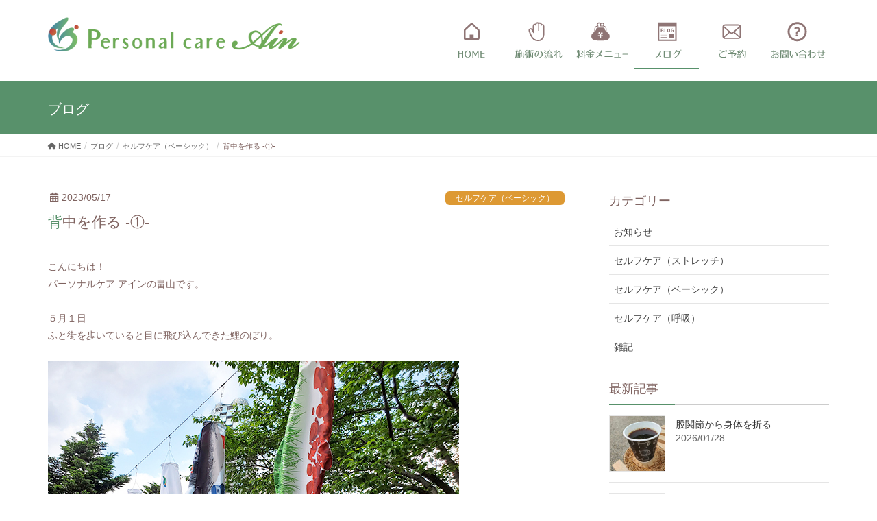

--- FILE ---
content_type: text/html; charset=UTF-8
request_url: https://personalcareain.com/2023-5-17/
body_size: 23108
content:
<!DOCTYPE html>
<html lang="ja">
<head>
<meta charset="utf-8">
<meta http-equiv="X-UA-Compatible" content="IE=edge">
<meta name="viewport" content="width=device-width, initial-scale=1">

<title>背中を作る -①- | Personal care Ain</title>
<meta name='robots' content='max-image-preview:large' />
	<style>img:is([sizes="auto" i], [sizes^="auto," i]) { contain-intrinsic-size: 3000px 1500px }</style>
	<link rel='dns-prefetch' href='//cdn.jsdelivr.net' />
<link rel='dns-prefetch' href='//stats.wp.com' />
<link rel='preconnect' href='//c0.wp.com' />
<link rel="alternate" type="application/rss+xml" title="Personal care Ain &raquo; フィード" href="https://personalcareain.com/feed/" />
<meta name="description" content="こんにちは！パーソナルケア アインの畠山です。５月１日ふと街を歩いていると目に飛び込んできた鯉のぼり。頭の中では既に今日から５月と分かっていたつもりでも、鯉のぼりを見てそう言えばもう５月なのかと改めて思える瞬間がなんだか不思議です。こどもの日に鯉のぼりや五月人形を飾るという習慣が私の実家に無かったからかもしれません。今の時期は暑さ寒さを繰り返し、突然雨が降ったりと梅雨入りの準備でもしているかのような変化の多い天候が続きますね。このように湿気が多い時期になってくると身体のだる" /><script type="text/javascript">
/* <![CDATA[ */
window._wpemojiSettings = {"baseUrl":"https:\/\/s.w.org\/images\/core\/emoji\/16.0.1\/72x72\/","ext":".png","svgUrl":"https:\/\/s.w.org\/images\/core\/emoji\/16.0.1\/svg\/","svgExt":".svg","source":{"concatemoji":"https:\/\/personalcareain.com\/wp-includes\/js\/wp-emoji-release.min.js?ver=6.8.3"}};
/*! This file is auto-generated */
!function(s,n){var o,i,e;function c(e){try{var t={supportTests:e,timestamp:(new Date).valueOf()};sessionStorage.setItem(o,JSON.stringify(t))}catch(e){}}function p(e,t,n){e.clearRect(0,0,e.canvas.width,e.canvas.height),e.fillText(t,0,0);var t=new Uint32Array(e.getImageData(0,0,e.canvas.width,e.canvas.height).data),a=(e.clearRect(0,0,e.canvas.width,e.canvas.height),e.fillText(n,0,0),new Uint32Array(e.getImageData(0,0,e.canvas.width,e.canvas.height).data));return t.every(function(e,t){return e===a[t]})}function u(e,t){e.clearRect(0,0,e.canvas.width,e.canvas.height),e.fillText(t,0,0);for(var n=e.getImageData(16,16,1,1),a=0;a<n.data.length;a++)if(0!==n.data[a])return!1;return!0}function f(e,t,n,a){switch(t){case"flag":return n(e,"\ud83c\udff3\ufe0f\u200d\u26a7\ufe0f","\ud83c\udff3\ufe0f\u200b\u26a7\ufe0f")?!1:!n(e,"\ud83c\udde8\ud83c\uddf6","\ud83c\udde8\u200b\ud83c\uddf6")&&!n(e,"\ud83c\udff4\udb40\udc67\udb40\udc62\udb40\udc65\udb40\udc6e\udb40\udc67\udb40\udc7f","\ud83c\udff4\u200b\udb40\udc67\u200b\udb40\udc62\u200b\udb40\udc65\u200b\udb40\udc6e\u200b\udb40\udc67\u200b\udb40\udc7f");case"emoji":return!a(e,"\ud83e\udedf")}return!1}function g(e,t,n,a){var r="undefined"!=typeof WorkerGlobalScope&&self instanceof WorkerGlobalScope?new OffscreenCanvas(300,150):s.createElement("canvas"),o=r.getContext("2d",{willReadFrequently:!0}),i=(o.textBaseline="top",o.font="600 32px Arial",{});return e.forEach(function(e){i[e]=t(o,e,n,a)}),i}function t(e){var t=s.createElement("script");t.src=e,t.defer=!0,s.head.appendChild(t)}"undefined"!=typeof Promise&&(o="wpEmojiSettingsSupports",i=["flag","emoji"],n.supports={everything:!0,everythingExceptFlag:!0},e=new Promise(function(e){s.addEventListener("DOMContentLoaded",e,{once:!0})}),new Promise(function(t){var n=function(){try{var e=JSON.parse(sessionStorage.getItem(o));if("object"==typeof e&&"number"==typeof e.timestamp&&(new Date).valueOf()<e.timestamp+604800&&"object"==typeof e.supportTests)return e.supportTests}catch(e){}return null}();if(!n){if("undefined"!=typeof Worker&&"undefined"!=typeof OffscreenCanvas&&"undefined"!=typeof URL&&URL.createObjectURL&&"undefined"!=typeof Blob)try{var e="postMessage("+g.toString()+"("+[JSON.stringify(i),f.toString(),p.toString(),u.toString()].join(",")+"));",a=new Blob([e],{type:"text/javascript"}),r=new Worker(URL.createObjectURL(a),{name:"wpTestEmojiSupports"});return void(r.onmessage=function(e){c(n=e.data),r.terminate(),t(n)})}catch(e){}c(n=g(i,f,p,u))}t(n)}).then(function(e){for(var t in e)n.supports[t]=e[t],n.supports.everything=n.supports.everything&&n.supports[t],"flag"!==t&&(n.supports.everythingExceptFlag=n.supports.everythingExceptFlag&&n.supports[t]);n.supports.everythingExceptFlag=n.supports.everythingExceptFlag&&!n.supports.flag,n.DOMReady=!1,n.readyCallback=function(){n.DOMReady=!0}}).then(function(){return e}).then(function(){var e;n.supports.everything||(n.readyCallback(),(e=n.source||{}).concatemoji?t(e.concatemoji):e.wpemoji&&e.twemoji&&(t(e.twemoji),t(e.wpemoji)))}))}((window,document),window._wpemojiSettings);
/* ]]> */
</script>
<link rel='preload' id='vkExUnit_common_style-css-preload' href='https://personalcareain.com/wp-content/plugins/vk-all-in-one-expansion-unit/assets/css/vkExUnit_style.css?ver=9.113.0.1' as='style' onload="this.onload=null;this.rel='stylesheet'"/>
<link rel='stylesheet' id='vkExUnit_common_style-css' href='https://personalcareain.com/wp-content/plugins/vk-all-in-one-expansion-unit/assets/css/vkExUnit_style.css?ver=9.113.0.1' media='print' onload="this.media='all'; this.onload=null;">
<style id='vkExUnit_common_style-inline-css' type='text/css'>
:root {--ver_page_top_button_url:url(https://personalcareain.com/wp-content/plugins/vk-all-in-one-expansion-unit/assets/images/to-top-btn-icon.svg);}@font-face {font-weight: normal;font-style: normal;font-family: "vk_sns";src: url("https://personalcareain.com/wp-content/plugins/vk-all-in-one-expansion-unit/inc/sns/icons/fonts/vk_sns.eot?-bq20cj");src: url("https://personalcareain.com/wp-content/plugins/vk-all-in-one-expansion-unit/inc/sns/icons/fonts/vk_sns.eot?#iefix-bq20cj") format("embedded-opentype"),url("https://personalcareain.com/wp-content/plugins/vk-all-in-one-expansion-unit/inc/sns/icons/fonts/vk_sns.woff?-bq20cj") format("woff"),url("https://personalcareain.com/wp-content/plugins/vk-all-in-one-expansion-unit/inc/sns/icons/fonts/vk_sns.ttf?-bq20cj") format("truetype"),url("https://personalcareain.com/wp-content/plugins/vk-all-in-one-expansion-unit/inc/sns/icons/fonts/vk_sns.svg?-bq20cj#vk_sns") format("svg");}
.veu_promotion-alert__content--text {border: 1px solid rgba(0,0,0,0.125);padding: 0.5em 1em;border-radius: var(--vk-size-radius);margin-bottom: var(--vk-margin-block-bottom);font-size: 0.875rem;}/* Alert Content部分に段落タグを入れた場合に最後の段落の余白を0にする */.veu_promotion-alert__content--text p:last-of-type{margin-bottom:0;margin-top: 0;}
</style>
<style id='wp-emoji-styles-inline-css' type='text/css'>

	img.wp-smiley, img.emoji {
		display: inline !important;
		border: none !important;
		box-shadow: none !important;
		height: 1em !important;
		width: 1em !important;
		margin: 0 0.07em !important;
		vertical-align: -0.1em !important;
		background: none !important;
		padding: 0 !important;
	}
</style>
<link rel='preload' id='wp-block-library-css-preload' href='https://c0.wp.com/c/6.8.3/wp-includes/css/dist/block-library/style.min.css' as='style' onload="this.onload=null;this.rel='stylesheet'"/>
<link rel='stylesheet' id='wp-block-library-css' href='https://c0.wp.com/c/6.8.3/wp-includes/css/dist/block-library/style.min.css' media='print' onload="this.media='all'; this.onload=null;">
<style id='wp-block-library-inline-css' type='text/css'>
.vk-cols--reverse{flex-direction:row-reverse}.vk-cols--hasbtn{margin-bottom:0}.vk-cols--hasbtn>.row>.vk_gridColumn_item,.vk-cols--hasbtn>.wp-block-column{position:relative;padding-bottom:3em}.vk-cols--hasbtn>.row>.vk_gridColumn_item>.wp-block-buttons,.vk-cols--hasbtn>.row>.vk_gridColumn_item>.vk_button,.vk-cols--hasbtn>.wp-block-column>.wp-block-buttons,.vk-cols--hasbtn>.wp-block-column>.vk_button{position:absolute;bottom:0;width:100%}.vk-cols--fit.wp-block-columns{gap:0}.vk-cols--fit.wp-block-columns,.vk-cols--fit.wp-block-columns:not(.is-not-stacked-on-mobile){margin-top:0;margin-bottom:0;justify-content:space-between}.vk-cols--fit.wp-block-columns>.wp-block-column *:last-child,.vk-cols--fit.wp-block-columns:not(.is-not-stacked-on-mobile)>.wp-block-column *:last-child{margin-bottom:0}.vk-cols--fit.wp-block-columns>.wp-block-column>.wp-block-cover,.vk-cols--fit.wp-block-columns:not(.is-not-stacked-on-mobile)>.wp-block-column>.wp-block-cover{margin-top:0}.vk-cols--fit.wp-block-columns.has-background,.vk-cols--fit.wp-block-columns:not(.is-not-stacked-on-mobile).has-background{padding:0}@media(max-width: 599px){.vk-cols--fit.wp-block-columns:not(.has-background)>.wp-block-column:not(.has-background),.vk-cols--fit.wp-block-columns:not(.is-not-stacked-on-mobile):not(.has-background)>.wp-block-column:not(.has-background){padding-left:0 !important;padding-right:0 !important}}@media(min-width: 782px){.vk-cols--fit.wp-block-columns .block-editor-block-list__block.wp-block-column:not(:first-child),.vk-cols--fit.wp-block-columns>.wp-block-column:not(:first-child),.vk-cols--fit.wp-block-columns:not(.is-not-stacked-on-mobile) .block-editor-block-list__block.wp-block-column:not(:first-child),.vk-cols--fit.wp-block-columns:not(.is-not-stacked-on-mobile)>.wp-block-column:not(:first-child){margin-left:0}}@media(min-width: 600px)and (max-width: 781px){.vk-cols--fit.wp-block-columns .wp-block-column:nth-child(2n),.vk-cols--fit.wp-block-columns:not(.is-not-stacked-on-mobile) .wp-block-column:nth-child(2n){margin-left:0}.vk-cols--fit.wp-block-columns .wp-block-column:not(:only-child),.vk-cols--fit.wp-block-columns:not(.is-not-stacked-on-mobile) .wp-block-column:not(:only-child){flex-basis:50% !important}}.vk-cols--fit--gap1.wp-block-columns{gap:1px}@media(min-width: 600px)and (max-width: 781px){.vk-cols--fit--gap1.wp-block-columns .wp-block-column:not(:only-child){flex-basis:calc(50% - 1px) !important}}.vk-cols--fit.vk-cols--grid>.block-editor-block-list__block,.vk-cols--fit.vk-cols--grid>.wp-block-column,.vk-cols--fit.vk-cols--grid:not(.is-not-stacked-on-mobile)>.block-editor-block-list__block,.vk-cols--fit.vk-cols--grid:not(.is-not-stacked-on-mobile)>.wp-block-column{flex-basis:50%;box-sizing:border-box}@media(max-width: 599px){.vk-cols--fit.vk-cols--grid.vk-cols--grid--alignfull>.wp-block-column:nth-child(2)>.wp-block-cover,.vk-cols--fit.vk-cols--grid.vk-cols--grid--alignfull>.wp-block-column:nth-child(2)>.vk_outer,.vk-cols--fit.vk-cols--grid:not(.is-not-stacked-on-mobile).vk-cols--grid--alignfull>.wp-block-column:nth-child(2)>.wp-block-cover,.vk-cols--fit.vk-cols--grid:not(.is-not-stacked-on-mobile).vk-cols--grid--alignfull>.wp-block-column:nth-child(2)>.vk_outer{width:100vw;margin-right:calc((100% - 100vw)/2);margin-left:calc((100% - 100vw)/2)}}@media(min-width: 600px){.vk-cols--fit.vk-cols--grid.vk-cols--grid--alignfull>.wp-block-column:nth-child(2)>.wp-block-cover,.vk-cols--fit.vk-cols--grid.vk-cols--grid--alignfull>.wp-block-column:nth-child(2)>.vk_outer,.vk-cols--fit.vk-cols--grid:not(.is-not-stacked-on-mobile).vk-cols--grid--alignfull>.wp-block-column:nth-child(2)>.wp-block-cover,.vk-cols--fit.vk-cols--grid:not(.is-not-stacked-on-mobile).vk-cols--grid--alignfull>.wp-block-column:nth-child(2)>.vk_outer{margin-right:calc(100% - 50vw);width:50vw}}@media(min-width: 600px){.vk-cols--fit.vk-cols--grid.vk-cols--grid--alignfull.vk-cols--reverse>.wp-block-column,.vk-cols--fit.vk-cols--grid:not(.is-not-stacked-on-mobile).vk-cols--grid--alignfull.vk-cols--reverse>.wp-block-column{margin-left:0;margin-right:0}.vk-cols--fit.vk-cols--grid.vk-cols--grid--alignfull.vk-cols--reverse>.wp-block-column:nth-child(2)>.wp-block-cover,.vk-cols--fit.vk-cols--grid.vk-cols--grid--alignfull.vk-cols--reverse>.wp-block-column:nth-child(2)>.vk_outer,.vk-cols--fit.vk-cols--grid:not(.is-not-stacked-on-mobile).vk-cols--grid--alignfull.vk-cols--reverse>.wp-block-column:nth-child(2)>.wp-block-cover,.vk-cols--fit.vk-cols--grid:not(.is-not-stacked-on-mobile).vk-cols--grid--alignfull.vk-cols--reverse>.wp-block-column:nth-child(2)>.vk_outer{margin-left:calc(100% - 50vw)}}.vk-cols--menu h2,.vk-cols--menu h3,.vk-cols--menu h4,.vk-cols--menu h5{margin-bottom:.2em;text-shadow:#000 0 0 10px}.vk-cols--menu h2:first-child,.vk-cols--menu h3:first-child,.vk-cols--menu h4:first-child,.vk-cols--menu h5:first-child{margin-top:0}.vk-cols--menu p{margin-bottom:1rem;text-shadow:#000 0 0 10px}.vk-cols--menu .wp-block-cover__inner-container:last-child{margin-bottom:0}.vk-cols--fitbnrs .wp-block-column .wp-block-cover:hover img{filter:unset}.vk-cols--fitbnrs .wp-block-column .wp-block-cover:hover{background-color:unset}.vk-cols--fitbnrs .wp-block-column .wp-block-cover:hover .wp-block-cover__image-background{filter:unset !important}.vk-cols--fitbnrs .wp-block-cover .wp-block-cover__inner-container{position:absolute;height:100%;width:100%}.vk-cols--fitbnrs .vk_button{height:100%;margin:0}.vk-cols--fitbnrs .vk_button .vk_button_btn,.vk-cols--fitbnrs .vk_button .btn{height:100%;width:100%;border:none;box-shadow:none;background-color:unset !important;transition:unset}.vk-cols--fitbnrs .vk_button .vk_button_btn:hover,.vk-cols--fitbnrs .vk_button .btn:hover{transition:unset}.vk-cols--fitbnrs .vk_button .vk_button_btn:after,.vk-cols--fitbnrs .vk_button .btn:after{border:none}.vk-cols--fitbnrs .vk_button .vk_button_link_txt{width:100%;position:absolute;top:50%;left:50%;transform:translateY(-50%) translateX(-50%);font-size:2rem;text-shadow:#000 0 0 10px}.vk-cols--fitbnrs .vk_button .vk_button_link_subCaption{width:100%;position:absolute;top:calc(50% + 2.2em);left:50%;transform:translateY(-50%) translateX(-50%);text-shadow:#000 0 0 10px}@media(min-width: 992px){.vk-cols--media.wp-block-columns{gap:3rem}}.vk-fit-map figure{margin-bottom:0}.vk-fit-map iframe{position:relative;margin-bottom:0;display:block;max-height:400px;width:100vw}.vk-fit-map:is(.alignfull,.alignwide) div{max-width:100%}.vk-table--th--width25 :where(tr>*:first-child){width:25%}.vk-table--th--width30 :where(tr>*:first-child){width:30%}.vk-table--th--width35 :where(tr>*:first-child){width:35%}.vk-table--th--width40 :where(tr>*:first-child){width:40%}.vk-table--th--bg-bright :where(tr>*:first-child){background-color:var(--wp--preset--color--bg-secondary, rgba(0, 0, 0, 0.05))}@media(max-width: 599px){.vk-table--mobile-block :is(th,td){width:100%;display:block}.vk-table--mobile-block.wp-block-table table :is(th,td){border-top:none}}.vk-table--width--th25 :where(tr>*:first-child){width:25%}.vk-table--width--th30 :where(tr>*:first-child){width:30%}.vk-table--width--th35 :where(tr>*:first-child){width:35%}.vk-table--width--th40 :where(tr>*:first-child){width:40%}.no-margin{margin:0}@media(max-width: 599px){.wp-block-image.vk-aligncenter--mobile>.alignright{float:none;margin-left:auto;margin-right:auto}.vk-no-padding-horizontal--mobile{padding-left:0 !important;padding-right:0 !important}}
/* VK Color Palettes */
</style>
<style id='classic-theme-styles-inline-css' type='text/css'>
/*! This file is auto-generated */
.wp-block-button__link{color:#fff;background-color:#32373c;border-radius:9999px;box-shadow:none;text-decoration:none;padding:calc(.667em + 2px) calc(1.333em + 2px);font-size:1.125em}.wp-block-file__button{background:#32373c;color:#fff;text-decoration:none}
</style>
<link rel='preload' id='mediaelement-css-preload' href='https://c0.wp.com/c/6.8.3/wp-includes/js/mediaelement/mediaelementplayer-legacy.min.css' as='style' onload="this.onload=null;this.rel='stylesheet'"/>
<link rel='stylesheet' id='mediaelement-css' href='https://c0.wp.com/c/6.8.3/wp-includes/js/mediaelement/mediaelementplayer-legacy.min.css' media='print' onload="this.media='all'; this.onload=null;">
<link rel='preload' id='wp-mediaelement-css-preload' href='https://c0.wp.com/c/6.8.3/wp-includes/js/mediaelement/wp-mediaelement.min.css' as='style' onload="this.onload=null;this.rel='stylesheet'"/>
<link rel='stylesheet' id='wp-mediaelement-css' href='https://c0.wp.com/c/6.8.3/wp-includes/js/mediaelement/wp-mediaelement.min.css' media='print' onload="this.media='all'; this.onload=null;">
<style id='jetpack-sharing-buttons-style-inline-css' type='text/css'>
.jetpack-sharing-buttons__services-list{display:flex;flex-direction:row;flex-wrap:wrap;gap:0;list-style-type:none;margin:5px;padding:0}.jetpack-sharing-buttons__services-list.has-small-icon-size{font-size:12px}.jetpack-sharing-buttons__services-list.has-normal-icon-size{font-size:16px}.jetpack-sharing-buttons__services-list.has-large-icon-size{font-size:24px}.jetpack-sharing-buttons__services-list.has-huge-icon-size{font-size:36px}@media print{.jetpack-sharing-buttons__services-list{display:none!important}}.editor-styles-wrapper .wp-block-jetpack-sharing-buttons{gap:0;padding-inline-start:0}ul.jetpack-sharing-buttons__services-list.has-background{padding:1.25em 2.375em}
</style>
<style id='global-styles-inline-css' type='text/css'>
:root{--wp--preset--aspect-ratio--square: 1;--wp--preset--aspect-ratio--4-3: 4/3;--wp--preset--aspect-ratio--3-4: 3/4;--wp--preset--aspect-ratio--3-2: 3/2;--wp--preset--aspect-ratio--2-3: 2/3;--wp--preset--aspect-ratio--16-9: 16/9;--wp--preset--aspect-ratio--9-16: 9/16;--wp--preset--color--black: #000000;--wp--preset--color--cyan-bluish-gray: #abb8c3;--wp--preset--color--white: #ffffff;--wp--preset--color--pale-pink: #f78da7;--wp--preset--color--vivid-red: #cf2e2e;--wp--preset--color--luminous-vivid-orange: #ff6900;--wp--preset--color--luminous-vivid-amber: #fcb900;--wp--preset--color--light-green-cyan: #7bdcb5;--wp--preset--color--vivid-green-cyan: #00d084;--wp--preset--color--pale-cyan-blue: #8ed1fc;--wp--preset--color--vivid-cyan-blue: #0693e3;--wp--preset--color--vivid-purple: #9b51e0;--wp--preset--gradient--vivid-cyan-blue-to-vivid-purple: linear-gradient(135deg,rgba(6,147,227,1) 0%,rgb(155,81,224) 100%);--wp--preset--gradient--light-green-cyan-to-vivid-green-cyan: linear-gradient(135deg,rgb(122,220,180) 0%,rgb(0,208,130) 100%);--wp--preset--gradient--luminous-vivid-amber-to-luminous-vivid-orange: linear-gradient(135deg,rgba(252,185,0,1) 0%,rgba(255,105,0,1) 100%);--wp--preset--gradient--luminous-vivid-orange-to-vivid-red: linear-gradient(135deg,rgba(255,105,0,1) 0%,rgb(207,46,46) 100%);--wp--preset--gradient--very-light-gray-to-cyan-bluish-gray: linear-gradient(135deg,rgb(238,238,238) 0%,rgb(169,184,195) 100%);--wp--preset--gradient--cool-to-warm-spectrum: linear-gradient(135deg,rgb(74,234,220) 0%,rgb(151,120,209) 20%,rgb(207,42,186) 40%,rgb(238,44,130) 60%,rgb(251,105,98) 80%,rgb(254,248,76) 100%);--wp--preset--gradient--blush-light-purple: linear-gradient(135deg,rgb(255,206,236) 0%,rgb(152,150,240) 100%);--wp--preset--gradient--blush-bordeaux: linear-gradient(135deg,rgb(254,205,165) 0%,rgb(254,45,45) 50%,rgb(107,0,62) 100%);--wp--preset--gradient--luminous-dusk: linear-gradient(135deg,rgb(255,203,112) 0%,rgb(199,81,192) 50%,rgb(65,88,208) 100%);--wp--preset--gradient--pale-ocean: linear-gradient(135deg,rgb(255,245,203) 0%,rgb(182,227,212) 50%,rgb(51,167,181) 100%);--wp--preset--gradient--electric-grass: linear-gradient(135deg,rgb(202,248,128) 0%,rgb(113,206,126) 100%);--wp--preset--gradient--midnight: linear-gradient(135deg,rgb(2,3,129) 0%,rgb(40,116,252) 100%);--wp--preset--font-size--small: 13px;--wp--preset--font-size--medium: 20px;--wp--preset--font-size--large: 36px;--wp--preset--font-size--x-large: 42px;--wp--preset--spacing--20: 0.44rem;--wp--preset--spacing--30: 0.67rem;--wp--preset--spacing--40: 1rem;--wp--preset--spacing--50: 1.5rem;--wp--preset--spacing--60: 2.25rem;--wp--preset--spacing--70: 3.38rem;--wp--preset--spacing--80: 5.06rem;--wp--preset--shadow--natural: 6px 6px 9px rgba(0, 0, 0, 0.2);--wp--preset--shadow--deep: 12px 12px 50px rgba(0, 0, 0, 0.4);--wp--preset--shadow--sharp: 6px 6px 0px rgba(0, 0, 0, 0.2);--wp--preset--shadow--outlined: 6px 6px 0px -3px rgba(255, 255, 255, 1), 6px 6px rgba(0, 0, 0, 1);--wp--preset--shadow--crisp: 6px 6px 0px rgba(0, 0, 0, 1);}:where(.is-layout-flex){gap: 0.5em;}:where(.is-layout-grid){gap: 0.5em;}body .is-layout-flex{display: flex;}.is-layout-flex{flex-wrap: wrap;align-items: center;}.is-layout-flex > :is(*, div){margin: 0;}body .is-layout-grid{display: grid;}.is-layout-grid > :is(*, div){margin: 0;}:where(.wp-block-columns.is-layout-flex){gap: 2em;}:where(.wp-block-columns.is-layout-grid){gap: 2em;}:where(.wp-block-post-template.is-layout-flex){gap: 1.25em;}:where(.wp-block-post-template.is-layout-grid){gap: 1.25em;}.has-black-color{color: var(--wp--preset--color--black) !important;}.has-cyan-bluish-gray-color{color: var(--wp--preset--color--cyan-bluish-gray) !important;}.has-white-color{color: var(--wp--preset--color--white) !important;}.has-pale-pink-color{color: var(--wp--preset--color--pale-pink) !important;}.has-vivid-red-color{color: var(--wp--preset--color--vivid-red) !important;}.has-luminous-vivid-orange-color{color: var(--wp--preset--color--luminous-vivid-orange) !important;}.has-luminous-vivid-amber-color{color: var(--wp--preset--color--luminous-vivid-amber) !important;}.has-light-green-cyan-color{color: var(--wp--preset--color--light-green-cyan) !important;}.has-vivid-green-cyan-color{color: var(--wp--preset--color--vivid-green-cyan) !important;}.has-pale-cyan-blue-color{color: var(--wp--preset--color--pale-cyan-blue) !important;}.has-vivid-cyan-blue-color{color: var(--wp--preset--color--vivid-cyan-blue) !important;}.has-vivid-purple-color{color: var(--wp--preset--color--vivid-purple) !important;}.has-black-background-color{background-color: var(--wp--preset--color--black) !important;}.has-cyan-bluish-gray-background-color{background-color: var(--wp--preset--color--cyan-bluish-gray) !important;}.has-white-background-color{background-color: var(--wp--preset--color--white) !important;}.has-pale-pink-background-color{background-color: var(--wp--preset--color--pale-pink) !important;}.has-vivid-red-background-color{background-color: var(--wp--preset--color--vivid-red) !important;}.has-luminous-vivid-orange-background-color{background-color: var(--wp--preset--color--luminous-vivid-orange) !important;}.has-luminous-vivid-amber-background-color{background-color: var(--wp--preset--color--luminous-vivid-amber) !important;}.has-light-green-cyan-background-color{background-color: var(--wp--preset--color--light-green-cyan) !important;}.has-vivid-green-cyan-background-color{background-color: var(--wp--preset--color--vivid-green-cyan) !important;}.has-pale-cyan-blue-background-color{background-color: var(--wp--preset--color--pale-cyan-blue) !important;}.has-vivid-cyan-blue-background-color{background-color: var(--wp--preset--color--vivid-cyan-blue) !important;}.has-vivid-purple-background-color{background-color: var(--wp--preset--color--vivid-purple) !important;}.has-black-border-color{border-color: var(--wp--preset--color--black) !important;}.has-cyan-bluish-gray-border-color{border-color: var(--wp--preset--color--cyan-bluish-gray) !important;}.has-white-border-color{border-color: var(--wp--preset--color--white) !important;}.has-pale-pink-border-color{border-color: var(--wp--preset--color--pale-pink) !important;}.has-vivid-red-border-color{border-color: var(--wp--preset--color--vivid-red) !important;}.has-luminous-vivid-orange-border-color{border-color: var(--wp--preset--color--luminous-vivid-orange) !important;}.has-luminous-vivid-amber-border-color{border-color: var(--wp--preset--color--luminous-vivid-amber) !important;}.has-light-green-cyan-border-color{border-color: var(--wp--preset--color--light-green-cyan) !important;}.has-vivid-green-cyan-border-color{border-color: var(--wp--preset--color--vivid-green-cyan) !important;}.has-pale-cyan-blue-border-color{border-color: var(--wp--preset--color--pale-cyan-blue) !important;}.has-vivid-cyan-blue-border-color{border-color: var(--wp--preset--color--vivid-cyan-blue) !important;}.has-vivid-purple-border-color{border-color: var(--wp--preset--color--vivid-purple) !important;}.has-vivid-cyan-blue-to-vivid-purple-gradient-background{background: var(--wp--preset--gradient--vivid-cyan-blue-to-vivid-purple) !important;}.has-light-green-cyan-to-vivid-green-cyan-gradient-background{background: var(--wp--preset--gradient--light-green-cyan-to-vivid-green-cyan) !important;}.has-luminous-vivid-amber-to-luminous-vivid-orange-gradient-background{background: var(--wp--preset--gradient--luminous-vivid-amber-to-luminous-vivid-orange) !important;}.has-luminous-vivid-orange-to-vivid-red-gradient-background{background: var(--wp--preset--gradient--luminous-vivid-orange-to-vivid-red) !important;}.has-very-light-gray-to-cyan-bluish-gray-gradient-background{background: var(--wp--preset--gradient--very-light-gray-to-cyan-bluish-gray) !important;}.has-cool-to-warm-spectrum-gradient-background{background: var(--wp--preset--gradient--cool-to-warm-spectrum) !important;}.has-blush-light-purple-gradient-background{background: var(--wp--preset--gradient--blush-light-purple) !important;}.has-blush-bordeaux-gradient-background{background: var(--wp--preset--gradient--blush-bordeaux) !important;}.has-luminous-dusk-gradient-background{background: var(--wp--preset--gradient--luminous-dusk) !important;}.has-pale-ocean-gradient-background{background: var(--wp--preset--gradient--pale-ocean) !important;}.has-electric-grass-gradient-background{background: var(--wp--preset--gradient--electric-grass) !important;}.has-midnight-gradient-background{background: var(--wp--preset--gradient--midnight) !important;}.has-small-font-size{font-size: var(--wp--preset--font-size--small) !important;}.has-medium-font-size{font-size: var(--wp--preset--font-size--medium) !important;}.has-large-font-size{font-size: var(--wp--preset--font-size--large) !important;}.has-x-large-font-size{font-size: var(--wp--preset--font-size--x-large) !important;}
:where(.wp-block-post-template.is-layout-flex){gap: 1.25em;}:where(.wp-block-post-template.is-layout-grid){gap: 1.25em;}
:where(.wp-block-columns.is-layout-flex){gap: 2em;}:where(.wp-block-columns.is-layout-grid){gap: 2em;}
:root :where(.wp-block-pullquote){font-size: 1.5em;line-height: 1.6;}
</style>
<link rel='preload' id='contact-form-7-css-preload' href='https://personalcareain.com/wp-content/plugins/contact-form-7/includes/css/styles.css?ver=6.1.4' as='style' onload="this.onload=null;this.rel='stylesheet'"/>
<link rel='stylesheet' id='contact-form-7-css' href='https://personalcareain.com/wp-content/plugins/contact-form-7/includes/css/styles.css?ver=6.1.4' media='print' onload="this.media='all'; this.onload=null;">
<link rel='preload' id='contact-form-7-confirm-css-preload' href='https://personalcareain.com/wp-content/plugins/contact-form-7-add-confirm/includes/css/styles.css?ver=5.1' as='style' onload="this.onload=null;this.rel='stylesheet'"/>
<link rel='stylesheet' id='contact-form-7-confirm-css' href='https://personalcareain.com/wp-content/plugins/contact-form-7-add-confirm/includes/css/styles.css?ver=5.1' media='print' onload="this.media='all'; this.onload=null;">
<link rel='preload' id='dashicons-css-preload' href='https://c0.wp.com/c/6.8.3/wp-includes/css/dashicons.min.css' as='style' onload="this.onload=null;this.rel='stylesheet'"/>
<link rel='stylesheet' id='dashicons-css' href='https://c0.wp.com/c/6.8.3/wp-includes/css/dashicons.min.css' media='print' onload="this.media='all'; this.onload=null;">
<link rel='preload' id='whats-new-style-css-preload' href='https://personalcareain.com/wp-content/plugins/whats-new-genarator/whats-new.css?ver=2.0.2' as='style' onload="this.onload=null;this.rel='stylesheet'"/>
<link rel='stylesheet' id='whats-new-style-css' href='https://personalcareain.com/wp-content/plugins/whats-new-genarator/whats-new.css?ver=2.0.2' media='print' onload="this.media='all'; this.onload=null;">
<link rel='preload' id='wp-show-posts-css-preload' href='https://personalcareain.com/wp-content/plugins/wp-show-posts/css/wp-show-posts-min.css?ver=1.1.6' as='style' onload="this.onload=null;this.rel='stylesheet'"/>
<link rel='stylesheet' id='wp-show-posts-css' href='https://personalcareain.com/wp-content/plugins/wp-show-posts/css/wp-show-posts-min.css?ver=1.1.6' media='print' onload="this.media='all'; this.onload=null;">
<link rel='preload' id='wp-ulike-css-preload' href='https://personalcareain.com/wp-content/plugins/wp-ulike/assets/css/wp-ulike.min.css?ver=4.7.9.1' as='style' onload="this.onload=null;this.rel='stylesheet'"/>
<link rel='stylesheet' id='wp-ulike-css' href='https://personalcareain.com/wp-content/plugins/wp-ulike/assets/css/wp-ulike.min.css?ver=4.7.9.1' media='print' onload="this.media='all'; this.onload=null;">
<link rel='stylesheet' id='vk-swiper-style-css' href='https://personalcareain.com/wp-content/plugins/vk-blocks/vendor/vektor-inc/vk-swiper/src/assets/css/swiper-bundle.min.css?ver=11.0.2' type='text/css' media='all' />
<link rel='stylesheet' id='lightning-design-style-css' href='https://personalcareain.com/wp-content/themes/lightning/_g2/design-skin/origin/css/style.css?ver=15.29.9' type='text/css' media='all' />
<style id='lightning-design-style-inline-css' type='text/css'>
:root {--color-key:#58916b;--wp--preset--color--vk-color-primary:#58916b;--color-key-dark:#447048;}
/* ltg common custom */:root {--vk-menu-acc-btn-border-color:#333;--vk-color-primary:#58916b;--vk-color-primary-dark:#447048;--vk-color-primary-vivid:#61a076;--color-key:#58916b;--wp--preset--color--vk-color-primary:#58916b;--color-key-dark:#447048;}.veu_color_txt_key { color:#447048 ; }.veu_color_bg_key { background-color:#447048 ; }.veu_color_border_key { border-color:#447048 ; }.btn-default { border-color:#58916b;color:#58916b;}.btn-default:focus,.btn-default:hover { border-color:#58916b;background-color: #58916b; }.wp-block-search__button,.btn-primary { background-color:#58916b;border-color:#447048; }.wp-block-search__button:focus,.wp-block-search__button:hover,.btn-primary:not(:disabled):not(.disabled):active,.btn-primary:focus,.btn-primary:hover { background-color:#447048;border-color:#58916b; }.btn-outline-primary { color : #58916b ; border-color:#58916b; }.btn-outline-primary:not(:disabled):not(.disabled):active,.btn-outline-primary:focus,.btn-outline-primary:hover { color : #fff; background-color:#58916b;border-color:#447048; }a { color:#337ab7; }
.tagcloud a:before { font-family: "Font Awesome 5 Free";content: "\f02b";font-weight: bold; }
a { color:#447048 ; }a:hover { color:#58916b ; }.page-header { background-color:#58916b; }h1.entry-title:first-letter,.single h1.entry-title:first-letter { color:#58916b; }h2,.mainSection-title { border-top-color:#58916b; }h3:after,.subSection-title:after { border-bottom-color:#58916b; }.media .media-body .media-heading a:hover { color:#58916b; }ul.page-numbers li span.page-numbers.current,.page-link dl .post-page-numbers.current { background-color:#58916b; }.pager li > a { border-color:#58916b;color:#58916b;}.pager li > a:hover { background-color:#58916b;color:#fff;}footer { border-top-color:#58916b; }dt { border-left-color:#58916b; }@media (min-width: 768px){ ul.gMenu > li > a:after { border-bottom-color: #58916b ; }} /* @media (min-width: 768px) */
</style>
<link rel='preload' id='veu-cta-css-preload' href='https://personalcareain.com/wp-content/plugins/vk-all-in-one-expansion-unit/inc/call-to-action/package/assets/css/style.css?ver=9.113.0.1' as='style' onload="this.onload=null;this.rel='stylesheet'"/>
<link rel='stylesheet' id='veu-cta-css' href='https://personalcareain.com/wp-content/plugins/vk-all-in-one-expansion-unit/inc/call-to-action/package/assets/css/style.css?ver=9.113.0.1' media='print' onload="this.media='all'; this.onload=null;">
<link rel='stylesheet' id='vk-blocks-build-css-css' href='https://personalcareain.com/wp-content/plugins/vk-blocks/build/block-build.css?ver=1.115.2.1' type='text/css' media='all' />
<style id='vk-blocks-build-css-inline-css' type='text/css'>

	:root {
		--vk_image-mask-circle: url(https://personalcareain.com/wp-content/plugins/vk-blocks/inc/vk-blocks/images/circle.svg);
		--vk_image-mask-wave01: url(https://personalcareain.com/wp-content/plugins/vk-blocks/inc/vk-blocks/images/wave01.svg);
		--vk_image-mask-wave02: url(https://personalcareain.com/wp-content/plugins/vk-blocks/inc/vk-blocks/images/wave02.svg);
		--vk_image-mask-wave03: url(https://personalcareain.com/wp-content/plugins/vk-blocks/inc/vk-blocks/images/wave03.svg);
		--vk_image-mask-wave04: url(https://personalcareain.com/wp-content/plugins/vk-blocks/inc/vk-blocks/images/wave04.svg);
	}
	

	:root {

		--vk-balloon-border-width:1px;

		--vk-balloon-speech-offset:-12px;
	}
	

	:root {
		--vk_flow-arrow: url(https://personalcareain.com/wp-content/plugins/vk-blocks/inc/vk-blocks/images/arrow_bottom.svg);
	}
	
</style>
<link rel='stylesheet' id='lightning-common-style-css' href='https://personalcareain.com/wp-content/themes/lightning/_g2/assets/css/common.css?ver=15.29.9' type='text/css' media='all' />
<style id='lightning-common-style-inline-css' type='text/css'>
/* vk-mobile-nav */:root {--vk-mobile-nav-menu-btn-bg-src: url("https://personalcareain.com/wp-content/themes/lightning/_g2/inc/vk-mobile-nav/package/images/vk-menu-btn-black.svg");--vk-mobile-nav-menu-btn-close-bg-src: url("https://personalcareain.com/wp-content/themes/lightning/_g2/inc/vk-mobile-nav/package/images/vk-menu-close-black.svg");--vk-menu-acc-icon-open-black-bg-src: url("https://personalcareain.com/wp-content/themes/lightning/_g2/inc/vk-mobile-nav/package/images/vk-menu-acc-icon-open-black.svg");--vk-menu-acc-icon-open-white-bg-src: url("https://personalcareain.com/wp-content/themes/lightning/_g2/inc/vk-mobile-nav/package/images/vk-menu-acc-icon-open-white.svg");--vk-menu-acc-icon-close-black-bg-src: url("https://personalcareain.com/wp-content/themes/lightning/_g2/inc/vk-mobile-nav/package/images/vk-menu-close-black.svg");--vk-menu-acc-icon-close-white-bg-src: url("https://personalcareain.com/wp-content/themes/lightning/_g2/inc/vk-mobile-nav/package/images/vk-menu-close-white.svg");}
</style>
<link rel='preload' id='lightning-theme-style-css-preload' href='https://personalcareain.com/wp-content/themes/lightning_child/style.css?ver=15.29.9' as='style' onload="this.onload=null;this.rel='stylesheet'"/>
<link rel='stylesheet' id='lightning-theme-style-css' href='https://personalcareain.com/wp-content/themes/lightning_child/style.css?ver=15.29.9' media='print' onload="this.media='all'; this.onload=null;">
<link rel='preload' id='vk-font-awesome-css-preload' href='https://personalcareain.com/wp-content/themes/lightning/vendor/vektor-inc/font-awesome-versions/src/versions/6/css/all.min.css?ver=6.4.2' as='style' onload="this.onload=null;this.rel='stylesheet'"/>
<link rel='stylesheet' id='vk-font-awesome-css' href='https://personalcareain.com/wp-content/themes/lightning/vendor/vektor-inc/font-awesome-versions/src/versions/6/css/all.min.css?ver=6.4.2' media='print' onload="this.media='all'; this.onload=null;">
<link rel='preload' id='fancybox-css-preload' href='https://personalcareain.com/wp-content/plugins/easy-fancybox/fancybox/1.5.4/jquery.fancybox.min.css?ver=6.8.3' as='style' onload="this.onload=null;this.rel='stylesheet'"/>
<link rel='stylesheet' id='fancybox-css' href='https://personalcareain.com/wp-content/plugins/easy-fancybox/fancybox/1.5.4/jquery.fancybox.min.css?ver=6.8.3' media='print' onload="this.media='all'; this.onload=null;">
<script type="text/javascript" src="https://c0.wp.com/c/6.8.3/wp-includes/js/jquery/jquery.min.js" id="jquery-core-js"></script>
<script type="text/javascript" src="https://c0.wp.com/c/6.8.3/wp-includes/js/jquery/jquery-migrate.min.js" id="jquery-migrate-js"></script>
<link rel="https://api.w.org/" href="https://personalcareain.com/wp-json/" /><link rel="alternate" title="JSON" type="application/json" href="https://personalcareain.com/wp-json/wp/v2/posts/6132" /><link rel="EditURI" type="application/rsd+xml" title="RSD" href="https://personalcareain.com/xmlrpc.php?rsd" />
<meta name="generator" content="WordPress 6.8.3" />
<link rel="canonical" href="https://personalcareain.com/2023-5-17/" />
<link rel='shortlink' href='https://personalcareain.com/?p=6132' />
<link rel="alternate" title="oEmbed (JSON)" type="application/json+oembed" href="https://personalcareain.com/wp-json/oembed/1.0/embed?url=https%3A%2F%2Fpersonalcareain.com%2F2023-5-17%2F" />
<link rel="alternate" title="oEmbed (XML)" type="text/xml+oembed" href="https://personalcareain.com/wp-json/oembed/1.0/embed?url=https%3A%2F%2Fpersonalcareain.com%2F2023-5-17%2F&#038;format=xml" />
<meta name="viewport" content="initial-scale=1, viewport-fit=cover">
	<style>img#wpstats{display:none}</style>
		<link rel="apple-touch-icon" sizes="180x180" href="/wp-content/uploads/fbrfg/apple-touch-icon.png">
<link rel="icon" type="image/png" sizes="32x32" href="/wp-content/uploads/fbrfg/favicon-32x32.png">
<link rel="icon" type="image/png" sizes="16x16" href="/wp-content/uploads/fbrfg/favicon-16x16.png">
<link rel="manifest" href="/wp-content/uploads/fbrfg/site.webmanifest">
<link rel="mask-icon" href="/wp-content/uploads/fbrfg/safari-pinned-tab.svg" color="#6dab56">
<link rel="shortcut icon" href="/wp-content/uploads/fbrfg/favicon.ico">
<meta name="msapplication-TileColor" content="#da532c">
<meta name="msapplication-config" content="/wp-content/uploads/fbrfg/browserconfig.xml">
<meta name="theme-color" content="#ffffff"><style id="lightning-color-custom-for-plugins" type="text/css">/* ltg theme common */.color_key_bg,.color_key_bg_hover:hover{background-color: #58916b;}.color_key_txt,.color_key_txt_hover:hover{color: #58916b;}.color_key_border,.color_key_border_hover:hover{border-color: #58916b;}.color_key_dark_bg,.color_key_dark_bg_hover:hover{background-color: #447048;}.color_key_dark_txt,.color_key_dark_txt_hover:hover{color: #447048;}.color_key_dark_border,.color_key_dark_border_hover:hover{border-color: #447048;}</style><!-- [ VK All in One Expansion Unit OGP ] -->
<meta property="og:site_name" content="Personal care Ain" />
<meta property="og:url" content="https://personalcareain.com/2023-5-17/" />
<meta property="og:title" content="背中を作る -①- | Personal care Ain" />
<meta property="og:description" content="こんにちは！パーソナルケア アインの畠山です。５月１日ふと街を歩いていると目に飛び込んできた鯉のぼり。頭の中では既に今日から５月と分かっていたつもりでも、鯉のぼりを見てそう言えばもう５月なのかと改めて思える瞬間がなんだか不思議です。こどもの日に鯉のぼりや五月人形を飾るという習慣が私の実家に無かったからかもしれません。今の時期は暑さ寒さを繰り返し、突然雨が降ったりと梅雨入りの準備でもしているかのような変化の多い天候が続きますね。このように湿気が多い時期になってくると身体のだる" />
<meta property="og:type" content="article" />
<meta property="og:image" content="https://personalcareain.com/wp-content/uploads/2023/05/1-1.jpg" />
<meta property="og:image:width" content="600" />
<meta property="og:image:height" content="421" />
<!-- [ / VK All in One Expansion Unit OGP ] -->
<!-- [ VK All in One Expansion Unit twitter card ] -->
<meta name="twitter:card" content="summary_large_image">
<meta name="twitter:description" content="こんにちは！パーソナルケア アインの畠山です。５月１日ふと街を歩いていると目に飛び込んできた鯉のぼり。頭の中では既に今日から５月と分かっていたつもりでも、鯉のぼりを見てそう言えばもう５月なのかと改めて思える瞬間がなんだか不思議です。こどもの日に鯉のぼりや五月人形を飾るという習慣が私の実家に無かったからかもしれません。今の時期は暑さ寒さを繰り返し、突然雨が降ったりと梅雨入りの準備でもしているかのような変化の多い天候が続きますね。このように湿気が多い時期になってくると身体のだる">
<meta name="twitter:title" content="背中を作る -①- | Personal care Ain">
<meta name="twitter:url" content="https://personalcareain.com/2023-5-17/">
	<meta name="twitter:image" content="https://personalcareain.com/wp-content/uploads/2023/05/1-1.jpg">
	<meta name="twitter:domain" content="personalcareain.com">
	<!-- [ / VK All in One Expansion Unit twitter card ] -->
			<style type="text/css" id="wp-custom-css">
			footer .copySection p:nth-child(2) {
    display:none !important;
    }		</style>
		<!-- [ VK All in One Expansion Unit Article Structure Data ] --><script type="application/ld+json">{"@context":"https://schema.org/","@type":"Article","headline":"背中を作る -①-","image":"https://personalcareain.com/wp-content/uploads/2023/05/1-1-320x180.jpg","datePublished":"2023-05-17T10:00:00+09:00","dateModified":"2023-05-22T22:18:03+09:00","author":{"@type":"","name":"Personal care Ain","url":"https://personalcareain.com/","sameAs":""}}</script><!-- [ / VK All in One Expansion Unit Article Structure Data ] -->
</head>
<body class="wp-singular post-template-default single single-post postid-6132 single-format-standard wp-theme-lightning wp-child-theme-lightning_child metaslider-plugin vk-blocks headfix header_height_changer fa_v6_css post-name-2023-5-17 category-basic category-note post-type-post device-pc">
<a class="skip-link screen-reader-text" href="#main">コンテンツへスキップ</a>
<a class="skip-link screen-reader-text" href="#vk-mobile-nav">ナビゲーションに移動</a>
<header class="navbar siteHeader">
		<div class="container siteHeadContainer">
		<div class="navbar-header">
						<p class="navbar-brand siteHeader_logo">
			<a href="https://personalcareain.com/">
				<span><img src="https://personalcareain.com/wp-content/uploads/2020/06/pcain_logo01.png" alt="Personal care Ain" /></span>
			</a>
			</p>
					</div>

					<div id="gMenu_outer" class="gMenu_outer">
				<nav class="menu-personal-care-ai%e3%80%80%e3%83%88%e3%83%83%e3%83%97%e3%83%a1%e3%83%8b%e3%83%a5%e3%83%bc-container"><ul id="menu-personal-care-ai%e3%80%80%e3%83%88%e3%83%83%e3%83%97%e3%83%a1%e3%83%8b%e3%83%a5%e3%83%bc" class="menu nav gMenu"><li id="menu-item-36" class="menu-item menu-item-type-custom menu-item-object-custom menu-item-home"><a href="https://personalcareain.com/"><strong class="gMenu_name">ホーム</strong><span class="gMenu_description">Home</span></a></li>
<li id="menu-item-81" class="menu-item menu-item-type-post_type menu-item-object-page"><a href="https://personalcareain.com/treatment/"><strong class="gMenu_name">施術の流れ</strong><span class="gMenu_description">About Treatment</span></a></li>
<li id="menu-item-1804" class="menu-item menu-item-type-post_type menu-item-object-page"><a href="https://personalcareain.com/menu/"><strong class="gMenu_name">料金メニュー</strong><span class="gMenu_description">Menu</span></a></li>
<li id="menu-item-1777" class="menu-item menu-item-type-post_type menu-item-object-page current_page_parent current-menu-ancestor"><a href="https://personalcareain.com/blog/"><strong class="gMenu_name">ブログ</strong><span class="gMenu_description">blog</span></a></li>
<li id="menu-item-39" class="menu-item menu-item-type-post_type menu-item-object-page"><a href="https://personalcareain.com/resevation/"><strong class="gMenu_name">ご予約</strong><span class="gMenu_description">Reservation</span></a></li>
<li id="menu-item-70" class="menu-item menu-item-type-post_type menu-item-object-page"><a href="https://personalcareain.com/contact/"><strong class="gMenu_name">お問い合わせ</strong><span class="gMenu_description">Contact</span></a></li>
</ul></nav>			</div>
			</div>
	</header>

<div class="section page-header"><div class="container"><div class="row"><div class="col-md-12">
<div class="page-header_pageTitle">
ブログ</div>
</div></div></div></div><!-- [ /.page-header ] -->


<!-- [ .breadSection ] --><div class="section breadSection"><div class="container"><div class="row"><ol class="breadcrumb" itemscope itemtype="https://schema.org/BreadcrumbList"><li id="panHome" itemprop="itemListElement" itemscope itemtype="http://schema.org/ListItem"><a itemprop="item" href="https://personalcareain.com/"><span itemprop="name"><i class="fa fa-home"></i> HOME</span></a><meta itemprop="position" content="1" /></li><li itemprop="itemListElement" itemscope itemtype="http://schema.org/ListItem"><a itemprop="item" href="https://personalcareain.com/blog/"><span itemprop="name">ブログ</span></a><meta itemprop="position" content="2" /></li><li itemprop="itemListElement" itemscope itemtype="http://schema.org/ListItem"><a itemprop="item" href="https://personalcareain.com/category/basic/"><span itemprop="name">セルフケア（ベーシック）</span></a><meta itemprop="position" content="3" /></li><li><span>背中を作る -①-</span><meta itemprop="position" content="4" /></li></ol></div></div></div><!-- [ /.breadSection ] -->

<div class="section siteContent">
<div class="container">
<div class="row">

	<div class="col-md-8 mainSection" id="main" role="main">
				<article id="post-6132" class="entry entry-full post-6132 post type-post status-publish format-standard has-post-thumbnail hentry category-basic category-note">

	
	
		<header class="entry-header">
			<div class="entry-meta">


<span class="published entry-meta_items">2023/05/17</span>

<span class="entry-meta_items entry-meta_updated entry-meta_hidden">/ 最終更新日時 : <span class="updated">2023/05/22</span></span>


	
	<span class="vcard author entry-meta_items entry-meta_items_author entry-meta_hidden"><span class="fn">Personal care Ain</span></span>



<span class="entry-meta_items entry-meta_items_term"><a href="https://personalcareain.com/category/basic/" class="btn btn-xs btn-primary entry-meta_items_term_button" style="background-color:#dd9933;border:none;">セルフケア（ベーシック）</a></span>
</div>
				<h1 class="entry-title">
											背中を作る -①-									</h1>
		</header>

	
	
	<div class="entry-body">
				
<p><span style="font-weight: 400;">こんにちは！<br></span><span style="font-weight: 400;">パーソナルケア アインの畠山です。<br><br></span><span style="font-weight: 400;">５月１日<br>ふと街を歩いていると目に飛び込んできた鯉のぼり。<br><br><img decoding="async" src="https://personalcareain.com/wp-content/uploads/2023/05/1-1.jpg" alt=""></span><span style="font-weight: 400;"><br></span><span style="font-weight: 400;"><br>頭の中では既に今日から５月と分かっていたつもりでも、鯉のぼりを見てそう言えばもう５月なのかと改めて思える瞬間がなんだか不思議です。<br></span><span style="font-weight: 400;">こどもの日に鯉のぼりや五月人形を飾るという習慣が私の実家に無かったからかもしれません。<br></span><span style="font-weight: 400;"><br></span><span style="font-weight: 400;">今の時期は暑さ寒さを繰り返し、突然雨が降ったりと梅雨入りの準備でもしているかのような変化の多い天候が続きますね。<br></span><span style="font-weight: 400;">このように湿気が多い時期になってくると身体のだるさを感じ、動きたくない気持ちになる方も多いかもしれません。<br></span><span style="font-weight: 400;"><br>活動している時は自律神経の交感神経が優位になるはずですが、活動中であっても湿気などの気圧の影響によって副交感神経が優位に働いてしまい身体にだるさを感じさせてしまうこともあるようです。<br><br>そもそも自律神経とは身体のどの辺りに存在しているのか、ざっくり言うと背骨にあります。</span><span style="font-weight: 400;"><br></span><span style="font-weight: 400;">そしてその背骨のある背中をいかに使っていくかが自律神経を安定させるための一つのカギにもなってきます。</span><span style="font-weight: 400;"><br></span><span style="font-weight: 400;"><br></span><span style="font-weight: 400;">そんな背中を題材にした身体の使い方を本日から３回に分けてお届けします。</span><span style="font-weight: 400;"><br></span><span style="font-weight: 400;">それでは第一弾『背中を作る -①-』にいってみましょう。</span><span style="font-weight: 400;"><br></span><span style="font-weight: 400;"><br></span><span style="font-weight: 400;">「背中を整える」ということは簡単なようで意外と難しいカテゴリかもしれません。<br>ですがそれが感覚で分かっている人は、既に本能的に背中の最適な使い方が出来ています。<br><br></span><span style="font-weight: 400;">これからご紹介するのはその最適な使い方が出来ているかどうかの見分け方の一つとして考えてもらえるといいでしょう。</span><span style="font-weight: 400;"><br></span><span style="font-weight: 400;"><br>皆様は普段どの程度の濃さの鉛筆やシャープペンシルを使用しているでしょうか。<br></span><span style="font-weight: 400;">私はBを使っています。</span><span style="font-weight: 400;"><br></span><span style="font-weight: 400;">この筆圧自体はどれでも構わないのですが、背中を自然と整えられる人はどの濃さでも関係なく手が疲れず書ける人で、これが背中をきちんと使えているかどうかの目安になると考えています。</span><span style="font-weight: 400;"><br></span><span style="font-weight: 400;"><br>続きましてクイズと言うほどではないのですが、最近のコンビニなどで売られているシャーペンの芯や鉛筆の一般的な濃さをご存知ですか？<br></span><span style="font-weight: 400;">答えは2Bです。</span><span style="font-weight: 400;"><br></span><span style="font-weight: 400;"><br>最近になって知ったことなのですが現在の基本の販売では、かつて多数派であったHBやBが置いてないことが殆どなのだそうです。</span><span style="font-weight: 400;"><br>それは、今の小学生の筆圧が弱くなったことによりそれに合わせた最適な芯の硬度が2Bとなったためであり、時代の変化によって筆圧まで変化していくものなのか、と驚いた覚えがあります。<br></span><span style="font-weight: 400;"><br></span><span style="font-weight: 400;">これは私の統計になるのですが、筆圧と文字の書き方で書いた人の意識の強さが推し量れると考えます。<br>特に今回は筆圧に着目します。<br>この筆圧が強ければ強いほど、自分の持っている意識がとても強いように感じます。<br>つまり前に出ようとする力です。<br></span><span style="font-weight: 400;"><br></span><span style="font-weight: 400;">ここで何が言いたいか察しがいい方なら分</span><span style="font-weight: 400;">かって頂けたかもしれません。</span></p>
<p><span style="font-weight: 400;">つまり意識が強い方でも、それを上手くコントロール出来ている人は背中がきちんと使えているということです。</span><span style="font-weight: 400;"><br></span><span style="font-weight: 400;">文字として自分の表現したいことをコントロールするということです。</span></p>
<p><span style="font-weight: 400;">画家が描く線をもっと自然な線にしたい時には、手の力を最小限にしたいと思うはずです。<br>そうなるとそのために自然と芯に濃い物を使ったり、筆など敢えて自分の意思ではコントロールしにくい物を使ったりするのかなとふと考えてしまうことがありました。<br><br>この話はシリーズ最後の３回目で改めて触れるつもりです。<br>本日は背中と手の力から背中を整える方法を行っていきましょう。<br></span><span style="font-weight: 400;">（※丹田の意識や下肢からの丹田の充実等は出来ている前提で話を進めていきます。）</span><span style="font-weight: 400;"><br></span><span style="font-weight: 400;"><br>背中を使う基本は背中の力を抜くことです。<br>これから背中の使い方の段階を踏んでいきますが、何処かで力みが出てしまったなら背中の力を抜くことに必ず立ち戻って下さい。<br>力が入った状態で使い方の段階を踏んでいっても身体への感覚が宿っていかないからです。<br><br>力を抜くことで触れている感覚がしっかりと身体にフィードバックされます。<br>この感覚を身体に循環させることがとても重要です。<br>この感覚をほったらかしにしてしまうと、ただ単に手に力が入った状態で身体を使っていることになります。</span><span style="font-weight: 400;"><br></span><span style="font-weight: 400;"><br></span><span style="font-weight: 400;">背中の力を抜くって何だろうとイメージした時、私が一番しっくりきたのが水中に身体を浮かせる時の背中の使い方です。<br>思い出せない場合はプールに行って実際に身体を水に預けてみましょう。<br><br>水に身体を浮かべる時、身体の力を抜くはずです。<br>身体に力が入っていると身体が沈んでしまうからです。<br><br>泳ぐことが苦手な方は身体に力が入りやすく身体を強張らせてしまう傾向にあるかもしれませんが、リラックスして身体の力を抜いていきましょう。</span><span style="font-weight: 400;"><br></span><span style="font-weight: 400;">その身体の感覚をそのままに、立った状態で丹田へと身体（背中）を預けていきましょう。<br><br>丹田に背骨の一個一個を載せていく、積み木を積んでいくようなイメージです。<br>その状態でゆっくり壁に背中を付けていきます。<br>背中を壁に付ける時、身体の重みは壁に掛けないようにしましょう。<br></span><span style="font-weight: 400;"><br></span><span style="font-weight: 400;">踵が自然と壁に触れていれば丹田と下肢に対して上半身が預けられている状態です。<br>ここまでが第一段階です。<br></span><span style="font-weight: 400;"><br></span><span style="font-weight: 400;">次に手のひらを外に向けるようなイメージで胸を開いていきます。<br>胸の開き方が分かりにくい場合は実際に手のひらを外に向けてもかまいません。<br>ですが最も大切なのは胸を開くという動作そのものよりも、背中の力が抜けて手のひらがその開いた空間に収まっていく感覚ですので、胸を開こうと意識を働かせるよりは背中の力を抜くことを第一に心がけた方がいいでしょう。<br></span><span style="font-weight: 400;"><br></span><span style="font-weight: 400;">この感覚が宿った状態で文字を書きます。<br>なるべく背中の力を抜いて文字を書きます。<br><br>最初はどうしても手に力が入った状態で書いてしまうかもしれません。<br>ですがこの力を抜いて書くという動作を繰り返しを行うことで背中の感覚が分かってくるのです。<br></span><span style="font-weight: 400;"><br></span><span style="font-weight: 400;">この感覚が宿ると文字を長い時間書いていても疲れなくなります。<br>これは文字を書くことに限らず、他の作業でも同じことが言えるのですが他の動作だと背中を使う感覚が分かりにくくなると思います。<br>それだけ指を動かすことは繊細な感覚を伴う動作なのです。<br></span><span style="font-weight: 400;"><br></span><span style="font-weight: 400;">ここまでの段階が第一段階の背中の作り方です。<br>基本は背中の力を抜くことにありますから、作業中もし手が吊ってしまうようなことがあれば一度手を休めて背中の力を抜くことから始めて下さいね。<br></span><span style="font-weight: 400;"><br></span><span style="font-weight: 400;">本日のテーマ『背中を作る -①-』は以上になります。</span><span style="font-weight: 400;"><br></span><span style="font-weight: 400;"><br></span><span style="font-weight: 400;">冒頭でもお知らせしましたが、今回のテーマは３回に分けて丁寧にお伝えしていきます。<br>それだけ背中の感覚の難易度は高いと思っていますが、<br>繰り返して行っていくことで必ず実感してもらえる感覚であると確信しています。<br><br></span><span style="font-weight: 400;">背中を上手く使えるようになることは、手を使うことがより楽しくなる一つの要素です。<br>皆様も是非実感してみて下さい。<br><br></span><span style="font-weight: 400;">あなたの身体がもっと使いやすくなって、毎日が充実した1日になることを切に願っています。</span><span style="font-weight: 400;"><br></span><span style="font-weight: 400;">何かわからないことがありましたら、</span><a href="https://personalcareain.com/contact/"><span style="font-weight: 400;">お気軽にご相談ください</span></a><span style="font-weight: 400;">。</span><span style="font-weight: 400;"><br></span><span style="font-weight: 400;"><br></span></p>
<hr>
<p><span style="font-weight: 400;"><br></span><span style="font-weight: 400;">本日の癒しの画像</span><span style="font-weight: 400;"><br></span><span style="font-weight: 400;"><br></span><span style="font-weight: 400;"><img decoding="async" src="https://personalcareain.com/wp-content/uploads/2023/05/2-1.jpg" alt=""></span><span style="font-weight: 400;"><br></span><span style="font-weight: 400;"><br></span><span style="font-weight: 400;">椅子に感慨深い私</span></p>
<p><br><br></p>
		<div class="wpulike wpulike-default " ><div class="wp_ulike_general_class wp_ulike_is_not_liked"><button type="button"
					aria-label="いいねボタン"
					data-ulike-id="6132"
					data-ulike-nonce="3be0897cfc"
					data-ulike-type="post"
					data-ulike-template="wpulike-default"
					data-ulike-display-likers="0"
					data-ulike-likers-style="popover"
					class="wp_ulike_btn wp_ulike_put_image wp_post_btn_6132"></button><span class="count-box wp_ulike_counter_up" data-ulike-counter-value="0"></span>			</div></div>
				</div>

	
	
	
	
		<div class="entry-footer">

			<div class="entry-meta-dataList"><dl><dt>カテゴリー</dt><dd><a href="https://personalcareain.com/category/basic/">セルフケア（ベーシック）</a>、<a href="https://personalcareain.com/category/note/">雑記</a></dd></dl></div>
		</div><!-- [ /.entry-footer ] -->
	
	
				
</article><!-- [ /#post-6132 ] -->
	<nav>
		<ul class="pager">
		<li class="previous"><a href="https://personalcareain.com/2023-4-19/" rel="prev">春はアップデート</a></li>
		<li class="next"><a href="https://personalcareain.com/2023-5-24/" rel="next">背中を作る -②-</a></li>
		</ul>
	</nav>

			</div><!-- [ /.mainSection ] -->

			<div class="col-md-3 col-md-offset-1 subSection sideSection">
						<aside class="widget widget_categories" id="categories-3"><h1 class="widget-title subSection-title">カテゴリー</h1>
			<ul>
					<li class="cat-item cat-item-7"><a href="https://personalcareain.com/category/information/">お知らせ</a>
</li>
	<li class="cat-item cat-item-19"><a href="https://personalcareain.com/category/stretch/">セルフケア（ストレッチ）</a>
</li>
	<li class="cat-item cat-item-20"><a href="https://personalcareain.com/category/basic/">セルフケア（ベーシック）</a>
</li>
	<li class="cat-item cat-item-18"><a href="https://personalcareain.com/category/breath/">セルフケア（呼吸）</a>
</li>
	<li class="cat-item cat-item-10"><a href="https://personalcareain.com/category/note/">雑記</a>
</li>
			</ul>

			</aside><aside class="widget widget_vkexunit_post_list" id="vkexunit_post_list-2"><div class="veu_postList pt_0"><h1 class="widget-title subSection-title">最新記事</h1><div class="postList postList_miniThumb">
<div class="postList_item" id="post-8917">
				<div class="postList_thumbnail">
		<a href="https://personalcareain.com/2026-1-29/">
			<img width="150" height="150" src="https://personalcareain.com/wp-content/uploads/2026/01/20260126_1-150x150.jpg" class="attachment-thumbnail size-thumbnail wp-post-image" alt="" decoding="async" loading="lazy" srcset="https://personalcareain.com/wp-content/uploads/2026/01/20260126_1-150x150.jpg 150w, https://personalcareain.com/wp-content/uploads/2026/01/20260126_1-45x45.jpg 45w" sizes="auto, (max-width: 150px) 100vw, 150px" />		</a>
		</div><!-- [ /.postList_thumbnail ] -->
		<div class="postList_body">
		<div class="postList_title entry-title"><a href="https://personalcareain.com/2026-1-29/">股関節から身体を折る</a></div><div class="published postList_date postList_meta_items">2026/01/28</div>	</div><!-- [ /.postList_body ] -->
</div>
		
<div class="postList_item" id="post-8880">
				<div class="postList_thumbnail">
		<a href="https://personalcareain.com/2026-1-14/">
			<img width="150" height="150" src="https://personalcareain.com/wp-content/uploads/2026/01/20260112_1-150x150.jpg" class="attachment-thumbnail size-thumbnail wp-post-image" alt="" decoding="async" loading="lazy" srcset="https://personalcareain.com/wp-content/uploads/2026/01/20260112_1-150x150.jpg 150w, https://personalcareain.com/wp-content/uploads/2026/01/20260112_1-45x45.jpg 45w" sizes="auto, (max-width: 150px) 100vw, 150px" />		</a>
		</div><!-- [ /.postList_thumbnail ] -->
		<div class="postList_body">
		<div class="postList_title entry-title"><a href="https://personalcareain.com/2026-1-14/">背中の活用方法</a></div><div class="published postList_date postList_meta_items">2026/01/14</div>	</div><!-- [ /.postList_body ] -->
</div>
		
<div class="postList_item" id="post-8812">
				<div class="postList_thumbnail">
		<a href="https://personalcareain.com/2025-12-22/">
			<img width="150" height="150" src="https://personalcareain.com/wp-content/uploads/2025/12/20251222_1-150x150.jpg" class="attachment-thumbnail size-thumbnail wp-post-image" alt="" decoding="async" loading="lazy" srcset="https://personalcareain.com/wp-content/uploads/2025/12/20251222_1-150x150.jpg 150w, https://personalcareain.com/wp-content/uploads/2025/12/20251222_1-45x45.jpg 45w" sizes="auto, (max-width: 150px) 100vw, 150px" />		</a>
		</div><!-- [ /.postList_thumbnail ] -->
		<div class="postList_body">
		<div class="postList_title entry-title"><a href="https://personalcareain.com/2025-12-22/">ワクワクを能動的に</a></div><div class="published postList_date postList_meta_items">2025/12/24</div>	</div><!-- [ /.postList_body ] -->
</div>
		
<div class="postList_item" id="post-8730">
				<div class="postList_thumbnail">
		<a href="https://personalcareain.com/2025-12-10/">
			<img width="150" height="150" src="https://personalcareain.com/wp-content/uploads/2025/12/20251208_1-150x150.jpg" class="attachment-thumbnail size-thumbnail wp-post-image" alt="" decoding="async" loading="lazy" srcset="https://personalcareain.com/wp-content/uploads/2025/12/20251208_1-150x150.jpg 150w, https://personalcareain.com/wp-content/uploads/2025/12/20251208_1-45x45.jpg 45w" sizes="auto, (max-width: 150px) 100vw, 150px" />		</a>
		</div><!-- [ /.postList_thumbnail ] -->
		<div class="postList_body">
		<div class="postList_title entry-title"><a href="https://personalcareain.com/2025-12-10/">歩くは力の源</a></div><div class="published postList_date postList_meta_items">2025/12/10</div>	</div><!-- [ /.postList_body ] -->
</div>
		
<div class="postList_item" id="post-8614">
				<div class="postList_thumbnail">
		<a href="https://personalcareain.com/2025-11-19/">
			<img width="150" height="150" src="https://personalcareain.com/wp-content/uploads/2025/11/20251117_1-150x150.jpg" class="attachment-thumbnail size-thumbnail wp-post-image" alt="" decoding="async" loading="lazy" srcset="https://personalcareain.com/wp-content/uploads/2025/11/20251117_1-150x150.jpg 150w, https://personalcareain.com/wp-content/uploads/2025/11/20251117_1-45x45.jpg 45w" sizes="auto, (max-width: 150px) 100vw, 150px" />		</a>
		</div><!-- [ /.postList_thumbnail ] -->
		<div class="postList_body">
		<div class="postList_title entry-title"><a href="https://personalcareain.com/2025-11-19/">意識の解像度を上げる</a></div><div class="published postList_date postList_meta_items">2025/11/19</div>	</div><!-- [ /.postList_body ] -->
</div>
		
<div class="postList_item" id="post-8533">
				<div class="postList_thumbnail">
		<a href="https://personalcareain.com/2025-11-5/">
			<img width="150" height="150" src="https://personalcareain.com/wp-content/uploads/2025/11/20251103_1-150x150.jpg" class="attachment-thumbnail size-thumbnail wp-post-image" alt="" decoding="async" loading="lazy" srcset="https://personalcareain.com/wp-content/uploads/2025/11/20251103_1-150x150.jpg 150w, https://personalcareain.com/wp-content/uploads/2025/11/20251103_1-45x45.jpg 45w" sizes="auto, (max-width: 150px) 100vw, 150px" />		</a>
		</div><!-- [ /.postList_thumbnail ] -->
		<div class="postList_body">
		<div class="postList_title entry-title"><a href="https://personalcareain.com/2025-11-5/">センスよりも素直さ</a></div><div class="published postList_date postList_meta_items">2025/11/05</div>	</div><!-- [ /.postList_body ] -->
</div>
		
<div class="postList_item" id="post-8463">
				<div class="postList_thumbnail">
		<a href="https://personalcareain.com/2025-10-22/">
			<img width="150" height="150" src="https://personalcareain.com/wp-content/uploads/2025/10/IMG_5567-2-150x150.jpg" class="attachment-thumbnail size-thumbnail wp-post-image" alt="" decoding="async" loading="lazy" srcset="https://personalcareain.com/wp-content/uploads/2025/10/IMG_5567-2-150x150.jpg 150w, https://personalcareain.com/wp-content/uploads/2025/10/IMG_5567-2-45x45.jpg 45w" sizes="auto, (max-width: 150px) 100vw, 150px" />		</a>
		</div><!-- [ /.postList_thumbnail ] -->
		<div class="postList_body">
		<div class="postList_title entry-title"><a href="https://personalcareain.com/2025-10-22/">ややトレ11　-丹田と下半身を強くする-</a></div><div class="published postList_date postList_meta_items">2025/10/22</div>	</div><!-- [ /.postList_body ] -->
</div>
		
<div class="postList_item" id="post-8443">
				<div class="postList_thumbnail">
		<a href="https://personalcareain.com/2025-10-8/">
			<img width="150" height="150" src="https://personalcareain.com/wp-content/uploads/2025/10/20251006_1-150x150.jpg" class="attachment-thumbnail size-thumbnail wp-post-image" alt="" decoding="async" loading="lazy" srcset="https://personalcareain.com/wp-content/uploads/2025/10/20251006_1-150x150.jpg 150w, https://personalcareain.com/wp-content/uploads/2025/10/20251006_1-45x45.jpg 45w" sizes="auto, (max-width: 150px) 100vw, 150px" />		</a>
		</div><!-- [ /.postList_thumbnail ] -->
		<div class="postList_body">
		<div class="postList_title entry-title"><a href="https://personalcareain.com/2025-10-8/">健康的な身体の秘訣</a></div><div class="published postList_date postList_meta_items">2025/10/08</div>	</div><!-- [ /.postList_body ] -->
</div>
		
<div class="postList_item" id="post-8388">
				<div class="postList_thumbnail">
		<a href="https://personalcareain.com/2025-9-17/">
			<img width="150" height="150" src="https://personalcareain.com/wp-content/uploads/2025/09/20250915_1-150x150.jpg" class="attachment-thumbnail size-thumbnail wp-post-image" alt="" decoding="async" loading="lazy" srcset="https://personalcareain.com/wp-content/uploads/2025/09/20250915_1-150x150.jpg 150w, https://personalcareain.com/wp-content/uploads/2025/09/20250915_1-45x45.jpg 45w" sizes="auto, (max-width: 150px) 100vw, 150px" />		</a>
		</div><!-- [ /.postList_thumbnail ] -->
		<div class="postList_body">
		<div class="postList_title entry-title"><a href="https://personalcareain.com/2025-9-17/">中丹田を預けて緊張を楽しむ</a></div><div class="published postList_date postList_meta_items">2025/09/17</div>	</div><!-- [ /.postList_body ] -->
</div>
		
<div class="postList_item" id="post-8339">
				<div class="postList_thumbnail">
		<a href="https://personalcareain.com/2025-9-3/">
			<img width="150" height="150" src="https://personalcareain.com/wp-content/uploads/2025/09/20250901_1-2-150x150.jpg" class="attachment-thumbnail size-thumbnail wp-post-image" alt="" decoding="async" loading="lazy" srcset="https://personalcareain.com/wp-content/uploads/2025/09/20250901_1-2-150x150.jpg 150w, https://personalcareain.com/wp-content/uploads/2025/09/20250901_1-2-45x45.jpg 45w" sizes="auto, (max-width: 150px) 100vw, 150px" />		</a>
		</div><!-- [ /.postList_thumbnail ] -->
		<div class="postList_body">
		<div class="postList_title entry-title"><a href="https://personalcareain.com/2025-9-3/">身体の不調は個性？</a></div><div class="published postList_date postList_meta_items">2025/09/03</div>	</div><!-- [ /.postList_body ] -->
</div>
		</div></div></aside>			<aside class="widget widget_wp_widget_vk_archive_list" id="wp_widget_vk_archive_list-2">			<div class="sideWidget widget_archive">
				<h1 class="widget-title subSection-title">月別アーカイブ</h1>									<ul class="localNavi">
							<li><a href='https://personalcareain.com/2026/01/'>2026年1月</a></li>
	<li><a href='https://personalcareain.com/2025/12/'>2025年12月</a></li>
	<li><a href='https://personalcareain.com/2025/11/'>2025年11月</a></li>
	<li><a href='https://personalcareain.com/2025/10/'>2025年10月</a></li>
	<li><a href='https://personalcareain.com/2025/09/'>2025年9月</a></li>
	<li><a href='https://personalcareain.com/2025/08/'>2025年8月</a></li>
	<li><a href='https://personalcareain.com/2025/07/'>2025年7月</a></li>
	<li><a href='https://personalcareain.com/2025/06/'>2025年6月</a></li>
	<li><a href='https://personalcareain.com/2025/05/'>2025年5月</a></li>
	<li><a href='https://personalcareain.com/2025/04/'>2025年4月</a></li>
	<li><a href='https://personalcareain.com/2025/03/'>2025年3月</a></li>
	<li><a href='https://personalcareain.com/2025/02/'>2025年2月</a></li>
	<li><a href='https://personalcareain.com/2025/01/'>2025年1月</a></li>
	<li><a href='https://personalcareain.com/2024/12/'>2024年12月</a></li>
	<li><a href='https://personalcareain.com/2024/11/'>2024年11月</a></li>
	<li><a href='https://personalcareain.com/2024/10/'>2024年10月</a></li>
	<li><a href='https://personalcareain.com/2024/09/'>2024年9月</a></li>
	<li><a href='https://personalcareain.com/2024/08/'>2024年8月</a></li>
	<li><a href='https://personalcareain.com/2024/07/'>2024年7月</a></li>
	<li><a href='https://personalcareain.com/2024/06/'>2024年6月</a></li>
	<li><a href='https://personalcareain.com/2024/05/'>2024年5月</a></li>
	<li><a href='https://personalcareain.com/2024/04/'>2024年4月</a></li>
	<li><a href='https://personalcareain.com/2024/03/'>2024年3月</a></li>
	<li><a href='https://personalcareain.com/2024/02/'>2024年2月</a></li>
	<li><a href='https://personalcareain.com/2024/01/'>2024年1月</a></li>
	<li><a href='https://personalcareain.com/2023/12/'>2023年12月</a></li>
	<li><a href='https://personalcareain.com/2023/11/'>2023年11月</a></li>
	<li><a href='https://personalcareain.com/2023/10/'>2023年10月</a></li>
	<li><a href='https://personalcareain.com/2023/09/'>2023年9月</a></li>
	<li><a href='https://personalcareain.com/2023/08/'>2023年8月</a></li>
	<li><a href='https://personalcareain.com/2023/07/'>2023年7月</a></li>
	<li><a href='https://personalcareain.com/2023/06/'>2023年6月</a></li>
	<li><a href='https://personalcareain.com/2023/05/'>2023年5月</a></li>
	<li><a href='https://personalcareain.com/2023/04/'>2023年4月</a></li>
	<li><a href='https://personalcareain.com/2023/03/'>2023年3月</a></li>
	<li><a href='https://personalcareain.com/2023/02/'>2023年2月</a></li>
	<li><a href='https://personalcareain.com/2023/01/'>2023年1月</a></li>
	<li><a href='https://personalcareain.com/2022/12/'>2022年12月</a></li>
	<li><a href='https://personalcareain.com/2022/11/'>2022年11月</a></li>
	<li><a href='https://personalcareain.com/2022/10/'>2022年10月</a></li>
	<li><a href='https://personalcareain.com/2022/09/'>2022年9月</a></li>
	<li><a href='https://personalcareain.com/2022/08/'>2022年8月</a></li>
	<li><a href='https://personalcareain.com/2022/07/'>2022年7月</a></li>
	<li><a href='https://personalcareain.com/2022/06/'>2022年6月</a></li>
	<li><a href='https://personalcareain.com/2022/05/'>2022年5月</a></li>
	<li><a href='https://personalcareain.com/2022/04/'>2022年4月</a></li>
	<li><a href='https://personalcareain.com/2022/03/'>2022年3月</a></li>
	<li><a href='https://personalcareain.com/2022/02/'>2022年2月</a></li>
	<li><a href='https://personalcareain.com/2022/01/'>2022年1月</a></li>
	<li><a href='https://personalcareain.com/2021/12/'>2021年12月</a></li>
	<li><a href='https://personalcareain.com/2021/11/'>2021年11月</a></li>
	<li><a href='https://personalcareain.com/2021/10/'>2021年10月</a></li>
	<li><a href='https://personalcareain.com/2021/09/'>2021年9月</a></li>
	<li><a href='https://personalcareain.com/2021/08/'>2021年8月</a></li>
	<li><a href='https://personalcareain.com/2021/07/'>2021年7月</a></li>
	<li><a href='https://personalcareain.com/2021/06/'>2021年6月</a></li>
	<li><a href='https://personalcareain.com/2021/05/'>2021年5月</a></li>
	<li><a href='https://personalcareain.com/2021/03/'>2021年3月</a></li>
	<li><a href='https://personalcareain.com/2021/02/'>2021年2月</a></li>
	<li><a href='https://personalcareain.com/2021/01/'>2021年1月</a></li>
	<li><a href='https://personalcareain.com/2020/12/'>2020年12月</a></li>
	<li><a href='https://personalcareain.com/2020/11/'>2020年11月</a></li>
	<li><a href='https://personalcareain.com/2020/10/'>2020年10月</a></li>
	<li><a href='https://personalcareain.com/2020/09/'>2020年9月</a></li>
	<li><a href='https://personalcareain.com/2020/08/'>2020年8月</a></li>
					</ul>
				
			</div>
			</aside>								</div><!-- [ /.subSection ] -->
	

</div><!-- [ /.row ] -->
</div><!-- [ /.container ] -->
</div><!-- [ /.siteContent ] -->

<div class="section sectionBox siteContent_after">
	<div class="container ">
		<div class="row ">
			<div class="col-md-12 ">
			<aside class="widget widget_text" id="text-7">			<div class="textwidget"></div>
		</aside>			</div>
		</div>
	</div>
</div>


<footer class="section siteFooter">
					<div class="container sectionBox footerWidget">
			<div class="row">
				<div class="col-md-4"><aside class="widget widget_wp_widget_vkexunit_profile" id="wp_widget_vkexunit_profile-2">
<div class="veu_profile">
<div class="profile" >
		<div class="media_outer media_left" style=""><img class="profile_media" src="https://personalcareain.com/wp-content/uploads/2020/06/parsonalcare_ain_logo_footer.png" alt="parsonalcare_ain_logo_footer" /></div><p class="profile_text"> Personal care Ain（パーソナルケア アイン）<br />
 〒106-0032<br />
 東京都港区六本木3-6-12<br />
<hr>当院は<span class="orange">完全予約制</span>プライベートサロンです。ご来院前に必ずご予約フォームよりご予約をお願いいたします。<br><br />
<span class="green_btn"><a href="https://personalcareain.com/resevation/">ご予約ボタン</a></span><hr></p>

</div>
<!-- / .site-profile -->
</div>
		</aside></div><div class="col-md-4"></div><div class="col-md-4"></div>			</div>
		</div>
	
	
	<div class="container sectionBox copySection text-center">
			<p>Copyright &copy; Personal care Ain All Rights Reserved.</p><p>Powered by <a href="https://wordpress.org/">WordPress</a> with <a href="https://wordpress.org/themes/lightning/" target="_blank" title="Free WordPress Theme Lightning">Lightning Theme</a> &amp; <a href="https://wordpress.org/plugins/vk-all-in-one-expansion-unit/" target="_blank">VK All in One Expansion Unit</a></p>	</div>
</footer>
<div id="vk-mobile-nav-menu-btn" class="vk-mobile-nav-menu-btn">MENU</div><div class="vk-mobile-nav vk-mobile-nav-drop-in" id="vk-mobile-nav"><nav class="vk-mobile-nav-menu-outer" role="navigation"><ul id="menu-personal-care-ai%e3%80%80%e3%83%88%e3%83%83%e3%83%97%e3%83%a1%e3%83%8b%e3%83%a5%e3%83%bc-1" class="vk-menu-acc menu"><li id="menu-item-36" class="menu-item menu-item-type-custom menu-item-object-custom menu-item-home menu-item-36"><a href="https://personalcareain.com/">ホーム</a></li>
<li id="menu-item-81" class="menu-item menu-item-type-post_type menu-item-object-page menu-item-81"><a href="https://personalcareain.com/treatment/">施術の流れ</a></li>
<li id="menu-item-1804" class="menu-item menu-item-type-post_type menu-item-object-page menu-item-1804"><a href="https://personalcareain.com/menu/">料金メニュー</a></li>
<li id="menu-item-1777" class="menu-item menu-item-type-post_type menu-item-object-page current_page_parent menu-item-1777 current-menu-ancestor"><a href="https://personalcareain.com/blog/">ブログ</a></li>
<li id="menu-item-39" class="menu-item menu-item-type-post_type menu-item-object-page menu-item-39"><a href="https://personalcareain.com/resevation/">ご予約</a></li>
<li id="menu-item-70" class="menu-item menu-item-type-post_type menu-item-object-page menu-item-70"><a href="https://personalcareain.com/contact/">お問い合わせ</a></li>
</ul></nav></div><script type="speculationrules">
{"prefetch":[{"source":"document","where":{"and":[{"href_matches":"\/*"},{"not":{"href_matches":["\/wp-*.php","\/wp-admin\/*","\/wp-content\/uploads\/*","\/wp-content\/*","\/wp-content\/plugins\/*","\/wp-content\/themes\/lightning_child\/*","\/wp-content\/themes\/lightning\/_g2\/*","\/*\\?(.+)"]}},{"not":{"selector_matches":"a[rel~=\"nofollow\"]"}},{"not":{"selector_matches":".no-prefetch, .no-prefetch a"}}]},"eagerness":"conservative"}]}
</script>

<div id="fixed-bottom-menu">
	<div class="fixed-bottom-menu-container">
					<div class="fixed-bottom-menu-item">
						<a href="https://personalcareain.com/treatment/">
					<span class="dashicons dashicons-editor-ol"></span>
				<br>
		<span class="fixed-bottom-menu-text">施術の流れ</span>
		</a>
					</div>
						<div class="fixed-bottom-menu-item">
						<a href="https://personalcareain.com/menu/">
					<span class="dashicons dashicons-universal-access-alt"></span>
				<br>
		<span class="fixed-bottom-menu-text">料金メニュー</span>
		</a>
					</div>
						<div class="fixed-bottom-menu-item">
						<a href="https://personalcareain.com/blog/">
					<span class="dashicons dashicons-feedback"></span>
				<br>
		<span class="fixed-bottom-menu-text">ブログ</span>
		</a>
					</div>
						<div class="fixed-bottom-menu-item">
						<a href="https://personalcareain.com/resevation/">
					<span class="dashicons dashicons-email"></span>
				<br>
		<span class="fixed-bottom-menu-text">ご予約</span>
		</a>
					</div>
						<div class="fixed-bottom-menu-item">
						<a href="https://personalcareain.com/contact/">
					<span class="dashicons dashicons-editor-help"></span>
				<br>
		<span class="fixed-bottom-menu-text">お問合せ</span>
		</a>
					</div>
				</div>
</div>
<a href="#top" id="page_top" class="page_top_btn">PAGE TOP</a><link rel='preload' id='fixed-bottom-menu-css-preload' href='https://personalcareain.com/wp-content/plugins/fixed-bottom-menu/template/fixedbottommenu.css?ver=1.00' as='style' onload="this.onload=null;this.rel='stylesheet'"/>
<link rel='stylesheet' id='fixed-bottom-menu-css' href='https://personalcareain.com/wp-content/plugins/fixed-bottom-menu/template/fixedbottommenu.css?ver=1.00' media='print' onload="this.media='all'; this.onload=null;">
<style id='fixed-bottom-menu-inline-css' type='text/css'>

#fixed-bottom-menu {
  line-height: 2rem;
  z-index: 30;
}
.fixed-bottom-menu-text {
  font-size: 12px;
}
.fixed-bottom-menu-container {
  background-color: #75AC79;
}
.fixed-bottom-menu-item {
  -webkit-flex-basis: 20%;
  -ms-flex-preferred-size: 20%;
  flex-basis: 20%;
}
.fixed-bottom-menu-item a {
  color: #FFFFFF;
  padding-top: 0.15rem;
  line-height: 1rem;
}
.fixed-bottom-menu-item a:hover {
  color: #B0D6B2;
}
@media( min-width: 992px ) {
  #fixed-bottom-menu {
	display: none;
  }
}

</style>
<script type="text/javascript" src="https://c0.wp.com/c/6.8.3/wp-includes/js/dist/hooks.min.js" id="wp-hooks-js"></script>
<script type="text/javascript" src="https://c0.wp.com/c/6.8.3/wp-includes/js/dist/i18n.min.js" id="wp-i18n-js"></script>
<script type="text/javascript" id="wp-i18n-js-after">
/* <![CDATA[ */
wp.i18n.setLocaleData( { 'text direction\u0004ltr': [ 'ltr' ] } );
/* ]]> */
</script>
<script type="text/javascript" src="https://personalcareain.com/wp-content/plugins/contact-form-7/includes/swv/js/index.js?ver=6.1.4" id="swv-js"></script>
<script type="text/javascript" id="contact-form-7-js-translations">
/* <![CDATA[ */
( function( domain, translations ) {
	var localeData = translations.locale_data[ domain ] || translations.locale_data.messages;
	localeData[""].domain = domain;
	wp.i18n.setLocaleData( localeData, domain );
} )( "contact-form-7", {"translation-revision-date":"2025-11-30 08:12:23+0000","generator":"GlotPress\/4.0.3","domain":"messages","locale_data":{"messages":{"":{"domain":"messages","plural-forms":"nplurals=1; plural=0;","lang":"ja_JP"},"This contact form is placed in the wrong place.":["\u3053\u306e\u30b3\u30f3\u30bf\u30af\u30c8\u30d5\u30a9\u30fc\u30e0\u306f\u9593\u9055\u3063\u305f\u4f4d\u7f6e\u306b\u7f6e\u304b\u308c\u3066\u3044\u307e\u3059\u3002"],"Error:":["\u30a8\u30e9\u30fc:"]}},"comment":{"reference":"includes\/js\/index.js"}} );
/* ]]> */
</script>
<script type="text/javascript" id="contact-form-7-js-before">
/* <![CDATA[ */
var wpcf7 = {
    "api": {
        "root": "https:\/\/personalcareain.com\/wp-json\/",
        "namespace": "contact-form-7\/v1"
    },
    "cached": 1
};
/* ]]> */
</script>
<script type="text/javascript" src="https://personalcareain.com/wp-content/plugins/contact-form-7/includes/js/index.js?ver=6.1.4" id="contact-form-7-js"></script>
<script type="text/javascript" src="https://c0.wp.com/c/6.8.3/wp-includes/js/jquery/jquery.form.min.js" id="jquery-form-js"></script>
<script type="text/javascript" src="https://personalcareain.com/wp-content/plugins/contact-form-7-add-confirm/includes/js/scripts.js?ver=5.1" id="contact-form-7-confirm-js"></script>
<script type="text/javascript" id="vkExUnit_master-js-js-extra">
/* <![CDATA[ */
var vkExOpt = {"ajax_url":"https:\/\/personalcareain.com\/wp-admin\/admin-ajax.php","hatena_entry":"https:\/\/personalcareain.com\/wp-json\/vk_ex_unit\/v1\/hatena_entry\/","facebook_entry":"https:\/\/personalcareain.com\/wp-json\/vk_ex_unit\/v1\/facebook_entry\/","facebook_count_enable":"","entry_count":"1","entry_from_post":"","homeUrl":"https:\/\/personalcareain.com\/"};
/* ]]> */
</script>
<script type="text/javascript" src="https://personalcareain.com/wp-content/plugins/vk-all-in-one-expansion-unit/assets/js/all.min.js?ver=9.113.0.1" id="vkExUnit_master-js-js"></script>
<script type="text/javascript" id="wp_ulike-js-extra">
/* <![CDATA[ */
var wp_ulike_params = {"ajax_url":"https:\/\/personalcareain.com\/wp-admin\/admin-ajax.php","notifications":"1"};
/* ]]> */
</script>
<script type="text/javascript" src="https://personalcareain.com/wp-content/plugins/wp-ulike/assets/js/wp-ulike.min.js?ver=4.7.9.1" id="wp_ulike-js"></script>
<script type="text/javascript" src="https://personalcareain.com/wp-content/plugins/vk-blocks/vendor/vektor-inc/vk-swiper/src/assets/js/swiper-bundle.min.js?ver=11.0.2" id="vk-swiper-script-js"></script>
<script type="text/javascript" src="https://personalcareain.com/wp-content/plugins/vk-blocks/build/vk-slider.min.js?ver=1.115.2.1" id="vk-blocks-slider-js"></script>
<script type="text/javascript" src="https://personalcareain.com/wp-content/themes/lightning/_g2/library/bootstrap-3/js/bootstrap.min.js?ver=3.4.1" id="bootstrap-js-js"></script>
<script type="text/javascript" id="lightning-js-js-extra">
/* <![CDATA[ */
var lightningOpt = [];
/* ]]> */
</script>
<script type="text/javascript" src="https://personalcareain.com/wp-content/themes/lightning/_g2/assets/js/lightning.min.js?ver=15.29.9" id="lightning-js-js"></script>
<script type="text/javascript" src="https://c0.wp.com/c/6.8.3/wp-includes/js/clipboard.min.js" id="clipboard-js"></script>
<script type="text/javascript" src="https://personalcareain.com/wp-content/plugins/vk-all-in-one-expansion-unit/inc/sns/assets/js/copy-button.js" id="copy-button-js"></script>
<script type="text/javascript" src="https://personalcareain.com/wp-content/plugins/vk-all-in-one-expansion-unit/inc/smooth-scroll/js/smooth-scroll.min.js?ver=9.113.0.1" id="smooth-scroll-js-js"></script>
<script type="text/javascript" src="https://personalcareain.com/wp-content/plugins/easy-fancybox/vendor/purify.min.js?ver=6.8.3" id="fancybox-purify-js"></script>
<script type="text/javascript" id="jquery-fancybox-js-extra">
/* <![CDATA[ */
var efb_i18n = {"close":"Close","next":"Next","prev":"Previous","startSlideshow":"Start slideshow","toggleSize":"Toggle size"};
/* ]]> */
</script>
<script type="text/javascript" src="https://personalcareain.com/wp-content/plugins/easy-fancybox/fancybox/1.5.4/jquery.fancybox.min.js?ver=6.8.3" id="jquery-fancybox-js"></script>
<script type="text/javascript" id="jquery-fancybox-js-after">
/* <![CDATA[ */
var fb_timeout, fb_opts={'autoScale':true,'showCloseButton':true,'margin':20,'pixelRatio':'false','centerOnScroll':false,'enableEscapeButton':true,'overlayShow':true,'hideOnOverlayClick':true,'minVpHeight':320,'disableCoreLightbox':'true','enableBlockControls':'true','fancybox_openBlockControls':'true' };
if(typeof easy_fancybox_handler==='undefined'){
var easy_fancybox_handler=function(){
jQuery([".nolightbox","a.wp-block-file__button","a.pin-it-button","a[href*='pinterest.com\/pin\/create']","a[href*='facebook.com\/share']","a[href*='twitter.com\/share']"].join(',')).addClass('nofancybox');
jQuery('a.fancybox-close').on('click',function(e){e.preventDefault();jQuery.fancybox.close()});
/* IMG */
						var unlinkedImageBlocks=jQuery(".wp-block-image > img:not(.nofancybox,figure.nofancybox>img)");
						unlinkedImageBlocks.wrap(function() {
							var href = jQuery( this ).attr( "src" );
							return "<a href='" + href + "'></a>";
						});
var fb_IMG_select=jQuery('a[href*=".jpg" i]:not(.nofancybox,li.nofancybox>a,figure.nofancybox>a),area[href*=".jpg" i]:not(.nofancybox),a[href*=".jpeg" i]:not(.nofancybox,li.nofancybox>a,figure.nofancybox>a),area[href*=".jpeg" i]:not(.nofancybox),a[href*=".png" i]:not(.nofancybox,li.nofancybox>a,figure.nofancybox>a),area[href*=".png" i]:not(.nofancybox),a[href*=".webp" i]:not(.nofancybox,li.nofancybox>a,figure.nofancybox>a),area[href*=".webp" i]:not(.nofancybox)');
fb_IMG_select.addClass('fancybox image');
var fb_IMG_sections=jQuery('.gallery,.wp-block-gallery,.tiled-gallery,.wp-block-jetpack-tiled-gallery,.ngg-galleryoverview,.ngg-imagebrowser,.nextgen_pro_blog_gallery,.nextgen_pro_film,.nextgen_pro_horizontal_filmstrip,.ngg-pro-masonry-wrapper,.ngg-pro-mosaic-container,.nextgen_pro_sidescroll,.nextgen_pro_slideshow,.nextgen_pro_thumbnail_grid,.tiled-gallery');
fb_IMG_sections.each(function(){jQuery(this).find(fb_IMG_select).attr('rel','gallery-'+fb_IMG_sections.index(this));});
jQuery('a.fancybox,area.fancybox,.fancybox>a').each(function(){jQuery(this).fancybox(jQuery.extend(true,{},fb_opts,{'transition':'elastic','transitionIn':'elastic','easingIn':'easeOutBack','transitionOut':'elastic','easingOut':'easeInBack','opacity':false,'hideOnContentClick':false,'titleShow':true,'titlePosition':'over','titleFromAlt':true,'showNavArrows':true,'enableKeyboardNav':true,'cyclic':false,'mouseWheel':'false'}))});
};};
jQuery(easy_fancybox_handler);jQuery(document).on('post-load',easy_fancybox_handler);
/* ]]> */
</script>
<script type="text/javascript" src="https://personalcareain.com/wp-content/plugins/easy-fancybox/vendor/jquery.easing.min.js?ver=1.4.1" id="jquery-easing-js"></script>
<script type="text/javascript" id="wp_slimstat-js-extra">
/* <![CDATA[ */
var SlimStatParams = {"ajaxurl":"https:\/\/personalcareain.com\/wp-admin\/admin-ajax.php","baseurl":"\/","dnt":"noslimstat,ab-item","ci":"YTo0OntzOjEyOiJjb250ZW50X3R5cGUiO3M6NDoicG9zdCI7czo4OiJjYXRlZ29yeSI7czo1OiIyMCwxMCI7czoxMDoiY29udGVudF9pZCI7aTo2MTMyO3M6NjoiYXV0aG9yIjtzOjQ6ImFraXoiO30-.21d008824fe7d0e531d732413fa56e2a"};
/* ]]> */
</script>
<script defer type="text/javascript" src="https://cdn.jsdelivr.net/wp/wp-slimstat/tags/5.2.13/wp-slimstat.min.js" id="wp_slimstat-js"></script>
<script type="text/javascript" id="jetpack-stats-js-before">
/* <![CDATA[ */
_stq = window._stq || [];
_stq.push([ "view", {"v":"ext","blog":"182124148","post":"6132","tz":"9","srv":"personalcareain.com","j":"1:15.4"} ]);
_stq.push([ "clickTrackerInit", "182124148", "6132" ]);
/* ]]> */
</script>
<script type="text/javascript" src="https://stats.wp.com/e-202606.js" id="jetpack-stats-js" defer="defer" data-wp-strategy="defer"></script>
</body>
</html>

<!--
Performance optimized by W3 Total Cache. Learn more: https://www.boldgrid.com/w3-total-cache/

Disk: Enhanced  を使用したページ キャッシュ

Served from: personalcareain.com @ 2026-02-04 06:41:43 by W3 Total Cache
-->

--- FILE ---
content_type: text/html; charset=UTF-8
request_url: https://personalcareain.com/wp-admin/admin-ajax.php
body_size: -4
content:
2322.b6e8d36c62eb878295c983cbe27e6feb

--- FILE ---
content_type: text/css
request_url: https://personalcareain.com/wp-content/themes/lightning_child/style.css?ver=15.29.9
body_size: 6680
content:
@charset "utf-8";
@import url('https://fonts.googleapis.com/css?family=Noto+Sans+JP');
/*
Theme Name: Lightning Child
Theme URI: ★ テーマの公式サイトなどのURL（空欄でも可） ★
Template: lightning
Description: ★ テーマの説明（空欄でも可） ★
Author: ★ テーマ作成者の名前（空欄でも可） ★
Tags: 
Version: 0.1.2
*/

/* 共通設定
------------------------------------------------------------- */
/*リセット*/
ul {
    margin: 0;
    padding: 0;
}

li {
    margin: 0;
    padding: 0;	
}

p {
    margin: 0;
    padding: 0;	
}
/*リセットここまで*/
body {
  font-size: 1.4em;
  font-family: 'メイリオ', Meiryo,'Segoe UI Symbol','ヒラギノ丸ゴ ProN','Hiragino Maru Gothic ProN','Hiragino Kaku Gothic ProN','ヒラギノ角ゴ ProN W3',sans-serif;
  color: #7F6360;
  overflow-x: scroll;
  
  }
  
.page-header_pageTitle, h1.page-header_pageTitle:first-child {
  font-size: 20px;
  }

.small_tex {
    font-size: 0.7em;
    }

.big_tex {
    font-size: 1.2em;
    }

.border_radius {
    border-radius: 10px;
    -webkit-border-radius: 10px;
    -moz-border-radius: 10px;
}
    
.flo_right {
    float: right;
    text-align: center;
    width: 100%;
    }
    
a:hover{
    text-decoration: none;
}

/*囲みデザイン*/
.deco_box_green_noborder {
	background-color: #f5f8e1;
	padding: 10px;
	margin: 15px 0px;
	border-radius: 5px;
	display: inline-block;
}

.deco_box_green_border {
	border : #d7dd9b solid 3px;
	padding: 10px;
	margin: 15px 0px;
	border-radius: 5px;
	display: inline-block;
}

.deco_box_blue_noborder {
	background-color: #e9f4ff;
	padding: 10px;
	margin: 15px 0px;
	border-radius: 5px;
	display: inline-block;
}

.deco_box_blue_border {
	border : #7eb3ed solid 3px;
	padding: 10px;
	margin: 15px 0px;
	border-radius: 5px;
	display: inline-block;
}

.deco_box_orange_noborder {
	background-color: #ffefe1;
	padding: 10px;
	margin: 15px 0px;
	border-radius: 5px;
	display: inline-block;
}

.deco_box_orange_border {
	border : #edb27e solid 3px;
	padding: 10px;
	margin: 15px 0px;
	border-radius: 5px;
	display: inline-block;
}

.line-through { /*打消し線*/
	text-decoration: line-through;
}
.under { /*下線*/
  text-decoration: underline;
  line-height: 1.3em;
}

.center { /*中央寄せ*/
	text-align: center;
	margin: 0 auto;
}
.inline-block {
	display: inline-block;
}
.left {
	text-align: left;
}
.margin_top5 {
	margin-top:5px;
}
.red_bold {
	color: #d16565;
	font-weight: bold;
}
.green {
	color:#67b16a;
	font-weight: bold;
}

.orange {
	 color: #e18e35;
}
.bg_white {
	background-color: #fff;
	border-radius: 10px;
	padding: 5px;
	margin: 5px 10px;
}
.hide { /*一時削除*/
	display: none;
}
/*layout box 設定*/
@media screen and (min-width: 992px) {
	body {
		min-width: 992px;
	}
}
@media screen and (max-width: 992px) {
	footer{
		margin-bottom: 50px;
	}
}
/* ページの枠組み
------------------------------------------------------------- */
/* ヘッダー
------------------------------------------------------------- */
#metaslider_container_1793 {
	padding-top: 60px;
}
/* ナビゲーション
------------------------------------------------------------- */
/*メニューを画像に置き換える*/
/*pc*/
li#menu-item-36 a{
    background:url("https://personalcareain.com/wp-content/uploads/2020/05/home_menu.svg");/*home*/
    background-position: center;
    margin: 0;
    display: block;
    list-style-type: none;
    text-align: center;
    width: 95px;/* ボタンの横幅 */
    height: 80px;/* ボタンの高さ */
    padding: 0;
    text-indent: -9999px;
}

li#menu-item-81 a{
    background:url("https://personalcareain.com/wp-content/uploads/2020/05/trietment_menu.svg");/*施術について*/
    background-position: center;
    margin: 0;
    display: block;
    list-style-type: none;
    text-align: center;
    width: 95px;/* ボタンの横幅 */
    height: 80px;/* ボタンの高さ */
    padding: 0;
    text-indent: -9999px;
}

li#menu-item-1804 a{
    background:url("https://personalcareain.com/wp-content/uploads/2020/05/menu_menu.svg");/*料金メニュー*/
    background-position: center;
    margin: 0;
    display: block;
    list-style-type: none;
    text-align: center;
    width: 95px;/* ボタンの横幅 */
    height: 80px;/* ボタンの高さ */
    padding: 0;
    text-indent: -9999px;
}

li#menu-item-1777 a{
    background:url("https://personalcareain.com/wp-content/uploads/2020/05/blog_menu.svg");/*ブログ*/
    background-position: center;
    margin: 0;
    display: block;
    list-style-type: none;
    text-align: center;
    width: 95px;/* ボタンの横幅 */
    height: 80px;/* ボタンの高さ */
    padding: 0;
    text-indent: -9999px;
}

li#menu-item-39 a{
    background:url("https://personalcareain.com/wp-content/uploads/2020/05/reservation_menu.svg");/*ご予約*/
    background-position: center;
    margin: 0;
    display: block;
    list-style-type: none;
    text-align: center;
    width: 95px;/* ボタンの横幅 */
    height: 80px;/* ボタンの高さ */
    padding: 0;
    text-indent: -9999px;
}

li#menu-item-70 a{
    background:url("https://personalcareain.com/wp-content/uploads/2020/05/contact_menu.svg");/*お問合せ*/
    background-position: center;
    margin: 0;
    display: block;
    list-style-type: none;
    text-align: center;
    width: 95px;/* ボタンの横幅 */
    height: 80px;/* ボタンの高さ */
    padding: 0;
    text-indent: -9999px;
}

li#menu-item-80 a{
    background:url("https://personalcareain.com/wp-content/uploads/2020/05/access_menu.svg");/*アクセス*/
    background-position: center;
    margin: 0;
    display: block;
    list-style-type: none;
    text-align: center;
    width: 95px;/* ボタンの横幅 */
    height: 80px;/* ボタンの高さ */
    padding: 0;
    text-indent: -9999px;
}

li#menu-item-36 a:hover,li#menu-item-81 a:hover,li#menu-item-1804 a:hover,li#menu-item-1777 a:hover,li#menu-item-39 a:hover,li#menu-item-70 a:hover,li#menu-item-80 a:hover {
    background-color: #f5f8ee;
}
/*mobile*/
@media screen and (max-width: 992px) {
li#menu-item-36 a{
    background:url("https://personalcareain.com/wp-content/uploads/2020/05/home_mobile.svg") no-repeat;/*home*/
    width: 200px;/* ボタンの横幅 */
    height: 50px;/* ボタンの高さ */
	width: 100%;
}	
li#menu-item-81 a{
    background:url("https://personalcareain.com/wp-content/uploads/2020/05/treatment_mobile.svg") no-repeat;/*施術の流れ*/
    width: 200px;/* ボタンの横幅 */
    height: 50px;/* ボタンの高さ */
	width: 100%;
}
li#menu-item-1804 a{
    background:url("https://personalcareain.com/wp-content/uploads/2020/05/menu_mobile.svg") no-repeat;/*料金メニュー*/
    width: 200px;/* ボタンの横幅 */
    height: 50px;/* ボタンの高さ */
	width: 100%;
}
li#menu-item-1777 a{
    background:url("https://personalcareain.com/wp-content/uploads/2020/05/blog_mobile.svg") no-repeat;/*ブログ*/
    width: 200px;/* ボタンの横幅 */
    height: 50px;/* ボタンの高さ */
	width: 100%;
}
li#menu-item-39 a{
    background:url("https://personalcareain.com/wp-content/uploads/2020/05/reservation_mobile.svg") no-repeat;/*ご予約*/
    width: 200px;/* ボタンの横幅 */
    height: 50px;/* ボタンの高さ */
	width: 100%;
}
li#menu-item-70 a{
    background:url("https://personalcareain.com/wp-content/uploads/2020/05/contact_mobile.svg") no-repeat;/*お問合せ*/
    width: 200px;/* ボタンの横幅 */
    height: 50px;/* ボタンの高さ */
	width: 100%;
}
li#menu-item-80 a{
    background:url("https://personalcareain.com/wp-content/uploads/2020/05/access_mobile.svg") no-repeat;/*アクセス*/
    width: 200px;/* ボタンの横幅 */
    height: 50px;/* ボタンの高さ */
	width: 100%;
}

}   
.gMenu_name {
    font-weight: 600;
    color: #7F6360;
}

.gMenu_description {
    color: #537C5E;
    font-size: 11px;
    }

a::after {
    border-bottom-color: #537C5E;
    }



/* サイドバー
------------------------------------------------------------- */
/*幅調整*/
@media (min-width: 992px) {
.col-md-8 { width: 67%; }
.col-md-3 { width: 30%; }
.col-md-offset-1 { margin-left: 3%; }
}
/* フッター
------------------------------------------------------------- */
footer {
    background-color: #f5f8ee;
    border-top-color: #BCE29F;
    font-weight: 400;
    }
/*フッター固定メニュー*/
.fixed-bottom-menu-container {
	padding: 10px 0 !important;
}

.fixed-bottom-menu-text {
	display: inline-block;
	margin-top:5px !important;
}
/* トップページ
------------------------------------------------------------- */
/*新着記事一覧　WP Show Posts*/
div.wp-show-posts-entry-meta {
	font-size:1em !important;
}

div.wp-show-posts-entry-meta a,div.wp-show-posts-entry-meta a:visited {
	color:#F98E23;
}


/*ウィジェット*/
.campaign_wrap {
	text-align: center;
	background-color: #fff7e9;
    border-radius: 10px;
	border: 3px solid #67b16a;
	padding: 13px;
	margin-bottom: 20px;
}

/*営業時間テーブル*/
table td.bh {
	padding: 0;
	margin: 0;
	color:red;
}

/*layout box設定*/
.layout_box_3reliefs { /*3つの安心*/
	display: grid;
	grid-template-columns: 1fr 1fr 1fr;
	gap: 50px;
	padding: 0 12%;
	-ms-grid-rows:auto auto auto;
	-ms-grid-columns: 1fr 1fr 1fr;
}
.layout_item_3reliefs p{
	margin-top:10px;
}

.layout_box_greeting { /*ごあいさつ*/
	display: grid;
	grid-template-columns: 1fr 1fr;
	gap: 30px;
}

.layout_item_greeting p {
	margin-top: 5px;
}

@media screen and (max-width: 480px) {
.layout_box_3reliefs { /*3つの安心*/
	gap: 10px;
	padding: 0 3%;
}
.layout_box_greeting { /*ごあいさつ*/
	display: flex;
	flex-wrap: wrap;
	padding: 0 5%;
}	
.layout_item_greeting p {
	margin-top: 0;
	padding: 0 5%;
}	
}
/*layout box設定　ここまで*/
.topic_wrap {
	border-radius: 10px;
	border: 3px solid #67b16a;
	padding: 10px 15px;
	margin-bottom: 20px;
}

.topic_wrap ul {
	list-style-type: square;
	padding: 10px 0;
}
.topic_wrap ul li {
    display: inline;
}
.topic2_wrap {
   margin-bottom: 70px;	
}

.front_title {
	color: #337f9f;
	text-align: center;
	background-color: #fff;
	font-weight: bold;
	margin-bottom: 0px;
	margin-top: 30px;
	border-radius: 0;
	border-bottom: solid 1px #67b16a;
}

.topic2_wrap ul li {
    display: inline;
}

.title {
	color: #67b16a;
	font-weight: bold;
	font-size: 1.2em;
	margin-bottom: 5px;
}

.front_linkBtn {
	color: #67b16a;
	font-weight: bold;
	font-size: 1.2em;
	text-align: center;
	padding: 10px;
	margin-top: 20px;
	border-radius: 10px;
    border: solid 2px #67b16a;	
    transition: all 0.3s ease 0s;
}

.front_linkBtn:hover {
	background-color: #f5f8ee;
}

.3reliefs_img {
  transition: all 1s linear 0s;
  border-radius: 50%;
  cursor: pointer;
}
.3reliefs_img:hover {
  transform: rotateY(360deg);
}
.siteHeader {
    box-shadow: none;
    }
.carousel {
    border-style: none;
    }
.item,.item-1,.active{
    text-align: center;
    }
    
.slide-item-img,.d-block,.w-100 {
    max-width: 1300px;
    height: auto;
    text-align: center;
    margin: 0 auto;
    border-style: none;
    }
#f_tex {
    font-size: 1.2em;
    }
    
h2.is-style-vk-heading-background_fill_lightgray, .entry-body .is-style-vk-heading-background_fill_lightgray, .editor-styles-wrapper .is-style-vk-heading-background_fill_lightgray {
    font-size: 20px;
    position: relative;
    margin-left: unset;
    margin-right: unset;
    outline: unset;
    outline-offset: unset;
    -webkit-box-shadow: unset;
    box-shadow: unset;
    border-radius: unset;
    overflow: unset;
    border: none;
    background-color: #D9ECDA;
    padding: 0.6em 0.7em 0.5em;
    margin-bottom: 1.2em;
    border-radius: 10px;
}

h3.top_title {
    line-height: 1.4;
    text-align: center;
    font-size: 1.5em;
    font-weight: bold;
    margin-bottom: 40px;
    background-image: url(https://personalcareain.com/wp-content/uploads/2020/01/073-09.png) ;
    background-size: 50%;
    background-repeat: repeat-x ;
    background-position: bottom center;
    color: #337f9f;
    border: none;
    }
    
.prof {
    margin-left: 15px;
    margin-right: 15px;
    }
   
.profile_tex {
	width: 350px;
	margin: 0 auto;
	font-size:1.1em;
}    

/*最新のお知らせ*/
.green_btn {
    background-color: #6DA867;
    background-image: url(https://personalcareain.com/wp-content/uploads/2020/01/green_btn_bg-04.png);
    color: #ffffff;
    font-weight: bold;
    padding: 5px 10px 5px 10px;
    border-radius: 10px;
    -webkit-transition: all 0.3s ease;
    -moz-transition: all 0.3s ease;
    -o-transition: all 0.3s ease;
    transition: all  0.3s ease;
    }


.green_btn:hover {
    text-decoration: none;
    background-image: url(https://personalcareain.com/wp-content/uploads/2020/01/orange_btn_bg.png);
    }

.green_btn :visited {
    color: #ffffff;
    } 
    
.green_btn a {
    color: #ffffff;
    } 
    

div.whatsnew hr {
    border-top: 1px dashed #e0ebdd;
    }
.whatsnew {}

div.whatsnew dt {
    color: #6DA867;
    }

.whatsnew a {
    color: #5098A0;
    }
    
.whatsnew :visited {
    color: #5098A0;
    }
div.whatsnew dd {
    margin-left: 10px;
    border-left-color: #e0ebdd;
    }
.whatsnew dd,dt {
    }
div.whatsnew .newmark {
    background-color: #E56161;
    }
    

/*PC最新のお知らせタイトル位置調整*/
.info_title_pc {
    position: relative;
    left: 30px;
    top: -20px;
    }
/* 施術の流れ
------------------------------------------------------------- */
.layout_box_flow {
	display: flex;
	flex-wrap: wrap;
	justify-content: space-around
}

.layout_item_flow {
    width: 280px;
	margin-top:20px;
}

.layout_box_flow2 {
	display: flex;
	flex-wrap: wrap;
	justify-content: space-between;
}
.layout_item_flow2 {
	margin-left: 10px;
	margin-right: 10px;
    margin-bottom: 10px;
}



.flow_text {
	display: inline-block;
	margin-top: 5px;
	
}
.sp_flow p {
	margin: 0;
	margin-top: 10px;
	padding: 0;
	line-height:1.5;
}

.tex_head {
    font-size: 1.15em;
    }
    


.flow_radius_box {
    background-color: #FFF7E9;
	margin: 20px 5% 20px 5%;
    padding: 20px;
    border-radius: 10px;
    /*
    border-color: #EDC783;
    border-style: solid;
    border-width: thin;
    */
    }
@media screen and (max-width: 480px){
	.layout_item_flow {
    width: 300px;
	margin-top:20px;
	font-size: 1.1em;
}
}

/* 料金メニュー
------------------------------------------------------------- */
.careMenu_wrap {
	padding: 30px 3%;
	margin: 0 5%;
	background-color:#f5f8ee;
	border-radius: 10px;
}
.careMenu_wrap h3 {
	font-weight: bold;
	margin-left: 10px;
}
.careMenu_wrap article {

}

.course_title {
	color: #487247;
	font-size: 1.5em;
	font-weight: bold;
	background-color: #f5f8ee;
	display: inline;
	padding-right: 0;
}
.course_time {
	color: #fff;
	font-size: 1.1em;
	font-weight: bold;
	background-color: #487247;
	display: inline;
	padding: 0 5px;
	padding-top: 2px;
	border-radius: 5px;
}
.course_price {
    color: #e18e35;
	font-size: 1.5em;
	font-weight: bold;
	margin-left: 20px;
	margin-bottom: 0;
	line-height: 1.4em;
}
.course_text {
	font-size: 0.96em;
	padding: 8px;
	margin: 0 15px 0px 15px;
	background-color: #fff;
	border: solid 3px #a3c1a3;
	border-radius: 10px;
}
.course_caution {
	font-size: 0.95em;
	padding: 0px 15px 10px 10px;
	margin: 0 0 0 20px;
	border-radius: 10px;
}

.bottom_space {
	margin-bottom: 30px;
}

.coupon_wrap p {
	margin: 0;
}

.coupon_wrap {
	margin-left: 20px;
}
.coupon_text {
	font-size: 1.1em;
}
.coupon_price {
    color: #e18e35;
	font-size: 1.2em;
	font-weight: bold;
}
.coupon_limited {
	border: solid 3px #a3c1a3;
	font-size: 1.15em;
	padding: 10px 20px;
	background: #fff;
	margin: 10px 20px;
	border-radius: 10px;
	display: box;
}

/*layout box設定*/
.layout_box2 {
	display: grid;
	grid-template-columns: 1fr 1fr;
}

.layout_box2_menu {
	display: grid;
	grid-template-columns: 1fr 1fr;
}

.layout_item {
    padding: 0;
}



/*担当者プロフィール*/
.tantou_head {
    text-align: center;
    font-weight: bold;
    font-size: 1.3em;
    color: #ffffff;
    background-image: url(https://personalcareain.com/wp-content/uploads/2020/01/green_btn_bg-04.png);
    background-color: #E5D5C6;
    border-top-left-radius: 10px;
    border-top-right-radius: 10px;
    margin: 0px;
    margin-top: 20px;
    padding: 0px;
    height: 50px;
    line-height: 50px;
    
    }
    
.tantou_name {
    font-size: 17px;
    margin: 0;
    padding: 0;
    font-weight: bold;
    margin-top: 0px;
    padding-right: 30px;
    padding-left: 30px;
    height: 50px;
    line-height: 50px;
    border-bottom: double 4px #dcf2ce;
    border-left: solid 1px #dcf2ce;
    border-right: solid 1px #dcf2ce;
    
    }
    
.tantou_text {
    margin: 0;
    padding: 0;
    padding-top: 20px;
    padding-bottom: 50px;
    padding-right: 30px;
    padding-left: 30px;
    border-bottom: solid 1px #dcf2ce;
    border-left: solid 1px #dcf2ce;
    border-right: solid 1px #dcf2ce;
    border-bottom-left-radius: 10px;
    border-bottom-right-radius: 10px;
    height: 170px;
    }
    
.body_tex_bg {
    background-image: url(https://personalcareain.com/wp-content/uploads/2020/01/body_bg-1.jpg);
    background-position: bottom right;
    background-repeat: no-repeat;
    }

.voice_tex_bg {
   background-image: url(https://personalcareain.com/wp-content/uploads/2020/01/voice_bg-1.jpg);
   background-position: bottom right;
   background-repeat: no-repeat;
    }

.voice_care_tbl {
    margin-bottom: 10px;
    }
/*タブレット以下サイズのみ反映*/
@media screen and (max-width: 992px){   
.careMenu_wrap {
	padding: 15px 2%;
	margin: 0 ;
}
.course_title {	
	font-size: 1.35em;
	}
.course_time {
	font-size: 1em;
	padding-top: 3px;
	padding-bottom: 3px;
	}
.course_price {
	font-size: 1.35em;
	}
.course_text {
	font-size: 1em;
    margin: 5px 20px;
	}
.bottom_space {
	margin-bottom: 30px;
}
.course_caution {
	margin: 0 0 10px 20px;
	}
.coupon_text {
	font-size: 1.1em;
}
.coupon_limited {
    padding: 10px 10px;
	font-size: 1.1em;
}
.layout_box2 {
	display: flex;
	flex-wrap: wrap;
}

}
/*モバイル以下サイズのみ反映*/
@media screen and (max-width: 480px){
.layout_box2_menu {
	display: block;
	flex-wrap: wrap;
	width: 100%;
}
.sp_space {
 margin-top: 20px;	
}
}

/* ブログ
------------------------------------------------------------- */
/* ご予約
------------------------------------------------------------- */

.form_title {
	margin-top: 20px;
	display: inline-block;
}
.phone {
    color: #58916b;
	font-size: 1.15em;
    }
    
.w_norm {
    font-weight: 400;
    }
    
.formpage_head2 {
    background-image: url(https://personalcareain.com/wp-content/uploads/2020/01/reserv_title_bg-03.png);
    font-size: 18px;
    }
.layout_box_resevation {
	display: grid;
	grid-template-columns: 1fr 1fr 1fr;
	gap: 15px;
}
.layout_item_resevation {
	padding: 15px 5%;
	background-color: #FFF7E9;
	border-radius: 10px;
	margin-bottom: 10px;
	}
@media screen and (max-width: 480px){   
.layout_box_resevation {
	display: block;
}
	
.layout_item_resevation {
    margin: 10px 2%;		
}
}

/*予約・お問い合わせページのヘッダーカスタマイズ*/
.is-style-vk-heading-background_fill_lightgray, .entry-body .is-style-vk-heading-background_fill_lightgray, .editor-styles-wrapper .is-style-vk-heading-background_fill_lightgray {
    position: relative;
    margin-left: auto;
    margin-right: auto;
    outline: unset;
    outline-offset: unset;
    -webkit-box-shadow: unset;
    box-shadow: unset;
    border-radius: unset;
    overflow: unset;
    border: none;
    background-color: #D9ECDA;
    padding: 0.6em 0.7em 0.5em;
    margin-bottom: 1.2em;
    border-radius: 10px;
    max-width: 1000px;
}

 /*予約・問い合わせフォームボタンカスタマイズ*/
.btn {
        background-color: #58916b;
        color: #fff !important;
        border-radius: 6px;
        -webkit-box-sizing: border-box;
        -moz-box-sizing: border-box;
        box-sizing: border-box;
        -webkit-transition: all .3s;
        transition: all .3s;
        margin: 0;
    }
.btn:hover {
        -webkit-transform: translateY(3px);
        -ms-transform: translateY(3px);
        transform: translateY(3px);
    }
/* お問い合わせ
------------------------------------------------------------- */
.layout_item_q {
	padding: 15px 10px;
	}
/* アクセス
------------------------------------------------------------- */
.t_title {
    font-size: 1.1em;
    color: #58916b;
    }
/* プライバシーポリシー
------------------------------------------------------------- */
/* サイトマップ
------------------------------------------------------------- */
/* コンタクトフォーム
------------------------------------------------------------- */
.indispensable {
    font-style: bold;
    font-size: 10.5px;
    color: white;
    background-color: #C95353;
    border-radius: 5px;
    padding-top: 1px;
    padding-bottom: 1px;
    }

/*チェックボックス縦並び*/
span.wpcf7-list-item {
display: block;
}

/*プレイスホルダー細文字へ*/
.form-control {
    font-weight: normal;
    color: #7F6360;
    }

input::placeholder {
    color: #7F6360;
    }

.form_title {
    font-size: 1.1em;
    color: #58916b;
    }

/*Contact Form 7カスタマイズ*/
/*スマホContact Form 7カスタマイズ*/
@media(max-width:500px){
.inquiry th,.inquiry td {
 display:block!important;
 width:100%!important;
 border-top:none!important;
 -webkit-box-sizing:border-box!important;
 -moz-box-sizing:border-box!important;
 box-sizing:border-box!important;
}
.inquiry tr:first-child th{
 border-top:1px solid #d7d7d7!important;
}
/* 必須・任意のサイズ調整 */	
.inquiry .haveto,.inquiry .any {	
font-size:10px;
}}
/*見出し欄*/
.inquiry th{
 text-align:left;
 font-size:14px;
 color:#444;
 padding-right:5px;
 width:30%;
 background:#f7f7f7;
 border:solid 1px #d7d7d7;
}
/*通常欄*/
.inquiry td{
 font-size:13px;
 border:solid 1px #d7d7d7;	
}
/*横の行とテーブル全体*/
.entry-content .inquiry tr,.entry-content table{
 border:solid 1px #d7d7d7;	
}
/*必須の調整*/
.haveto{
 font-size:7px;
 padding:5px;
 background:#ff9393;
 color:#fff;
 border-radius:2px;
 margin-right:5px;
 position:relative;
 bottom:1px;
}
/*任意の調整*/
.any{
 font-size:7px;
 padding:5px;
 background:#93c9ff;
 color:#fff;
 border-radius:2px;
 margin-right:5px;
 position:relative;
 bottom:1px;
}
/*ラジオボタンを縦並び指定*/
.verticallist .wpcf7-list-item{
 display:block;
}
/*送信ボタンのデザイン変更*/
#formbtn{
 display: block;
 padding:15px;
 width:350px;
 background:#ffaa56;
 color:#fff;
 font-size:18px;
 font-weight:bold;	 
 border-radius:2px;
 margin:25px auto 0;
}
/*送信ボタンマウスホバー時*/
#formbtn:hover{
 background:#fff;
 color:#ffaa56;
 border:2px solid #ffaa56;
}
    
/* 投稿ページ
------------------------------------------------------------- */
h1.entry-title {
    font-size: 1.5em;
    }
/*カテゴリーアイコン背景色*/
.entry-meta-dataList dt {
    background-color: #70935F;
    border-radius: 4px;    
    }
    
/* スマホとの表示切替 
-------------------------------------------------------------*/
/*pcのみ反映*/
@media screen and (min-width: 750px){
  .pc { display:block; }
  .sp { display:none; }
  .pc_box {
    max-width: 900px;
    margin-left: auto;
    margin-right: auto;
    }
    
  .pc_box70 {
    width: 70%;
    margin-left: 0;
    margin-left: 5%;
    }   
    
   div.whatsnew dt {
     margin-left: 10px;
    }
.big_tex_pc {
    font-size: 1.1em;
    }
    
.wp-block-columns {
   margin-bottom: 0;
   padding-bottom: 0;
   padding-top: 10px;
   }
   
.pc_box {
   margin-bottom: 0;
   padding-bottom: 0;
   padding-top:10px;
   }

#top_1_tex {
    font-size: 110%;
    margin-top: 10px;
    margin-left: 30px;
    }
    
   
/*トップページ固定幅カスタマイズ*/

.wp-image-424 {
    width: 500px;
    max-width: none;
    min-width: none;
    }
    
.wp-image-760 {
    width: 520px;
    max-width: none;
    }
.wp-image-1586 {
    width: 370px;
    max-width: none;
    }
.w_1000 {
   width: 85%;
   margin: 0 auto;
   border: 10px;
   }
    
.pc_prof {
    width: 520px;
    max-width: none;
    margin-left: auto;
    margin-right: auto;
    }

.pc_prof_tex {
    font-size: 110%;
    }

}
/*モバイルのみ反映*/
@media screen and (max-width: 750px){   
  .pc { display:none; }
  .sp { display:block; }
  .sp_flow { 
	margin: 0 20px 30px 20px; 
	}
             
.sp_tex_mgn {
    font-size: 110%;
    margin-top: 0px;
    margin-left: 10px;
    margin-right: 10px;
    }
.wp-image-1586 {
    max-width: 100%;
    margin: 0 auto;
    }
}


/*スマホのみ反映*/
@media screen and (min-width: 480px){
.smart-phone { display: none; }	
.tab_pc  { display: inline-block; }
}

@media screen and (max-width: 480px){
.smart-phone { display: inline-block; }
.tab_pc  { display: none; }	

}   

--- FILE ---
content_type: image/svg+xml
request_url: https://personalcareain.com/wp-content/uploads/2020/05/home_menu.svg
body_size: 693
content:
<svg id="レイヤー_1" data-name="レイヤー 1" xmlns="http://www.w3.org/2000/svg" viewBox="0 0 95 80"><defs><style>.cls-1{fill:#8f7575;}.cls-2{fill:#718c75;}</style></defs><title>home_menu</title><path class="cls-1" d="M58.88,22.38h0l-8.29-7.77a3.2,3.2,0,0,0-4.39,0l-8.29,7.77a3.2,3.2,0,0,0-1,2.34V35.47a3.21,3.21,0,0,0,3.21,3.21H56.68A3.18,3.18,0,0,0,59,37.74a3.21,3.21,0,0,0,.94-2.27V24.72A3.19,3.19,0,0,0,58.88,22.38ZM57.34,35.47a.63.63,0,0,1-.19.46.67.67,0,0,1-.47.19H51.23V30.45H45.55v5.67H40.1a.64.64,0,0,1-.46-.19.63.63,0,0,1-.19-.46V24.72a.64.64,0,0,1,.21-.48L48,16.47a.62.62,0,0,1,.44-.18.64.64,0,0,1,.45.18l8.29,7.77h0a.68.68,0,0,1,.21.48V35.47Z"/><path class="cls-2" d="M36.09,54.39v9.3a.33.33,0,0,1-.37.37H35a.33.33,0,0,1-.37-.37V59H30.3v4.69a.33.33,0,0,1-.36.37h-.72a.33.33,0,0,1-.36-.37v-9.3a.32.32,0,0,1,.36-.36h.72a.33.33,0,0,1,.36.36V58.3h4.34V54.39A.33.33,0,0,1,35,54h.71A.33.33,0,0,1,36.09,54.39Z"/><path class="cls-2" d="M47.24,59a5.61,5.61,0,0,1-1.17,3.8,4.26,4.26,0,0,1-3.31,1.36c-2.84,0-4.48-2-4.48-5.16s1.64-5.15,4.48-5.15S47.24,55.84,47.24,59Zm-7.49,0c0,2.93,1.14,4.42,3,4.42s3-1.49,3-4.42A5.76,5.76,0,0,0,45,55.77a2.53,2.53,0,0,0-2.24-1.14C40.89,54.63,39.75,56.12,39.75,59Z"/><path class="cls-2" d="M58.58,54.39v9.3a.33.33,0,0,1-.36.37h-.71a.33.33,0,0,1-.37-.37V56.33l-2.31,4.42a.45.45,0,0,1-.43.27h-.79a.45.45,0,0,1-.43-.27l-2.33-4.42v7.36a.33.33,0,0,1-.36.37h-.67a.33.33,0,0,1-.37-.37v-9.3a.33.33,0,0,1,.37-.36h.79a.45.45,0,0,1,.44.27l3,5.58,3-5.58a.42.42,0,0,1,.43-.27h.84A.32.32,0,0,1,58.58,54.39Z"/><path class="cls-2" d="M67.51,54.39v0a.32.32,0,0,1-.36.36H62.81V58.3h4.07a.33.33,0,0,1,.37.37c0,.22-.13.33-.37.33H62.81v4.32h4.34a.32.32,0,0,1,.36.36h0a.33.33,0,0,1-.36.37H61.73a.33.33,0,0,1-.37-.37v-9.3a.33.33,0,0,1,.37-.36h5.42A.32.32,0,0,1,67.51,54.39Z"/></svg>

--- FILE ---
content_type: image/svg+xml
request_url: https://personalcareain.com/wp-content/uploads/2020/05/reservation_menu.svg
body_size: 1743
content:
<svg id="レイヤー_1" data-name="レイヤー 1" xmlns="http://www.w3.org/2000/svg" viewBox="0 0 95 80"><defs><style>.cls-1{fill:#8f7575;}.cls-2{fill:#718c75;}</style></defs><title>reservation_menu</title><path class="cls-1" d="M61.44,18.63A3.77,3.77,0,0,0,60.67,17a3.33,3.33,0,0,0-.25-.28,3.74,3.74,0,0,0-2.65-1.1H38.26a3.74,3.74,0,0,0-2.65,1.1,3.33,3.33,0,0,0-.25.28,3.66,3.66,0,0,0-.77,1.64,3.55,3.55,0,0,0-.08.73v13.7a3.71,3.71,0,0,0,.31,1.49,3.85,3.85,0,0,0,.79,1.16l.26.24a3.77,3.77,0,0,0,2.39.86H57.77a3.75,3.75,0,0,0,2.39-.87l.26-.23a3.85,3.85,0,0,0,.79-1.16h0a3.63,3.63,0,0,0,.3-1.48V19.36A3.54,3.54,0,0,0,61.44,18.63ZM37,18.07a1.77,1.77,0,0,1,1.29-.54H57.77a1.77,1.77,0,0,1,1.29.54,1,1,0,0,1,.16.19L49,27.17a1.5,1.5,0,0,1-2,0L36.81,18.25A1.29,1.29,0,0,1,37,18.07Zm-.54,15V20.24l7.4,6.45-7.4,6.45Zm21.34,1.83H38.26a1.87,1.87,0,0,1-.91-.24l7.81-6.8.72.63a3.25,3.25,0,0,0,4.27,0l.72-.63,7.8,6.8A1.8,1.8,0,0,1,57.77,34.89Zm1.83-1.83a.19.19,0,0,1,0,.08L52.2,26.7l7.4-6.46Z"/><path class="cls-2" d="M38.67,64c-1.52.13-2.48.2-3.44.2A7.5,7.5,0,0,1,30.81,63a2.87,2.87,0,0,1-1-3.42,3.68,3.68,0,0,1,1-1.3c.42-.36.89,0,.56.49-2.22,3,1.3,4.37,3.88,4.32.86,0,1.79-.12,3.4-.27a.37.37,0,0,1,.45.41v.37A.41.41,0,0,1,38.67,64Zm-1-8.51a5.8,5.8,0,0,0-2.2.44,8.67,8.67,0,0,0-2,1c-.38.25-.68-.26-.29-.49a15.37,15.37,0,0,1,1.72-.89,6.89,6.89,0,0,1-4.16-1.58c-.38-.29.09-.81.49-.57a6.91,6.91,0,0,0,2.94,1,29.56,29.56,0,0,0,3.44,0,.37.37,0,0,1,.43.42v.23Q38.07,55.46,37.65,55.49Zm1.4,0H39c-.26,0-.37-.11-.37-.35V53.64c0-.24.11-.35.37-.35h.08c.24,0,.38.11.38.35v1.55C39.43,55.43,39.29,55.54,39.05,55.54Zm1.28,0h-.09c-.24,0-.38-.11-.38-.35V53.64c0-.24.14-.35.38-.35h.09c.25,0,.36.11.36.35v1.55C40.69,55.43,40.58,55.54,40.33,55.54Z"/><path class="cls-2" d="M52.87,54.32a37,37,0,0,1-3.64,2.92l1.13.85h3.89a.33.33,0,0,1,.38.38v.13a.72.72,0,0,1-.15.47,17,17,0,0,1-2.76,2.73.34.34,0,0,1-.53,0L51,61.54a.34.34,0,0,1,0-.54,15.38,15.38,0,0,0,2.16-2.12H49.31v4.46c0,1.47-.18,1.67-1.82,1.67-.39,0-1,0-1.92-.07a.36.36,0,0,1-.39-.38c0-.25.12-.39.39-.38.85,0,1.42.07,1.72.07.58,0,.58,0,.58-.91V58.88H42.43a.34.34,0,0,1-.38-.38v0a.34.34,0,0,1,.38-.38h6.32c-1.3-.91-2.35-1.6-3.19-2.1a.31.31,0,0,1-.1-.52l.11-.14a.36.36,0,0,1,.52-.1c.9.52,1.69,1,2.38,1.5a21.33,21.33,0,0,0,3.15-2.58H44.2a.33.33,0,0,1-.38-.37c0-.23.13-.35.38-.35h8.47a.33.33,0,0,1,.38.37v.06A.67.67,0,0,1,52.87,54.32Z"/><path class="cls-2" d="M59.37,53.57c-.37.78-.84,1.66-1.4,2.62l.54.89c.47-.75,1-1.64,1.51-2.6a.34.34,0,0,1,.52-.16l.33.18A.35.35,0,0,1,61,55a36.45,36.45,0,0,1-2.47,4l1.84-.11L60,57.52a.34.34,0,0,1,.28-.47l.44-.11a.35.35,0,0,1,.46.3c.32,1.3.5,1.92.6,2.36a.33.33,0,0,1-.29.44l-.47.08a.33.33,0,0,1-.43-.28l-.06-.32-.91.07V64.9a.33.33,0,0,1-.37.38h-.65a.34.34,0,0,1-.38-.38V59.69l-1.86.11a.34.34,0,0,1-.41-.35c0-.22.12-.34.35-.36l.9-.09s.27-.36.57-.85c-.64-1.11-1.16-2-1.54-2.62a.48.48,0,0,1,0-.54l.26-.37c.16-.26.37-.24.53,0s.18.31.26.45c.3-.53.62-1.22,1-2a.33.33,0,0,1,.5-.19l.39.19A.31.31,0,0,1,59.37,53.57ZM57.78,61.1a18.87,18.87,0,0,1-.52,3.11.35.35,0,0,1-.45.3l-.45-.1c-.25-.06-.35-.2-.29-.45a25.31,25.31,0,0,0,.47-3,.34.34,0,0,1,.41-.34l.48.05A.33.33,0,0,1,57.78,61.1Zm3.58-.24a23.92,23.92,0,0,1,.33,2.74.35.35,0,0,1-.34.4l-.51.06a.34.34,0,0,1-.42-.35c-.07-1-.18-1.85-.29-2.66a.34.34,0,0,1,.32-.44l.48,0A.34.34,0,0,1,61.36,60.86Zm3-7.55c-.09.31-.18.68-.31,1.11h4.13a.34.34,0,0,1,.37.39c-.07,3.14-.12,5.21-.24,6.77-.07.81-.13,1.43-.2,1.9a3.05,3.05,0,0,1-.31,1,.92.92,0,0,1-1,.51c-.7,0-1.58,0-2.63-.12a.34.34,0,0,1-.36-.39v0c0-.25.14-.37.4-.36a14,14,0,0,0,1.81.06c.25,0,.48-.07.62-.56A19.5,19.5,0,0,0,67,61.07q.12-2,.22-5.88H63.83a17.83,17.83,0,0,1-1.22,2.68.34.34,0,0,1-.52.14l-.35-.21a.35.35,0,0,1-.15-.51,19,19,0,0,0,1.5-4.2.36.36,0,0,1,.43-.31l.57.09C64.35,52.91,64.46,53.06,64.39,53.31Zm0,4.18a26.75,26.75,0,0,1,1.6,3,.33.33,0,0,1-.18.49l-.45.21a.34.34,0,0,1-.51-.18,24.38,24.38,0,0,0-1.51-2.94.33.33,0,0,1,.13-.51l.4-.22A.35.35,0,0,1,64.36,57.49Z"/></svg>

--- FILE ---
content_type: image/svg+xml
request_url: https://personalcareain.com/wp-content/uploads/2020/05/contact_menu.svg
body_size: 1994
content:
<svg id="レイヤー_1" data-name="レイヤー 1" xmlns="http://www.w3.org/2000/svg" viewBox="0 0 95 80"><defs><style>.cls-1{fill:#8f7575;}.cls-2{fill:#718c75;}</style></defs><title>contact_menu</title><path class="cls-1" d="M58.39,16.31a14,14,0,1,0,4.1,9.9A14,14,0,0,0,58.39,16.31Zm-2,2.05a11.11,11.11,0,1,1-7.85-3.25A11.11,11.11,0,0,1,56.34,18.36Z"/><path class="cls-1" d="M47.76,30.22a1.41,1.41,0,1,0,1.41,1.41A1.41,1.41,0,0,0,47.76,30.22Z"/><path class="cls-1" d="M44.57,21.72l1,.76a.51.51,0,0,0,.66,0,1.33,1.33,0,0,1,.49-.42,3,3,0,0,1,1.57-.38,2.36,2.36,0,0,1,1.54.55,1.53,1.53,0,0,1,.41.5.84.84,0,0,1,.12.41,1.59,1.59,0,0,1-.18.81,1.39,1.39,0,0,1-.31.42,3.54,3.54,0,0,1-.76.55c-.3.17-.63.32-1,.5a2.91,2.91,0,0,0-1.06.94,2.74,2.74,0,0,0-.33.74,3.32,3.32,0,0,0-.11.83v.55a.52.52,0,0,0,.52.52h1.25a.51.51,0,0,0,.51-.52v-.55a1,1,0,0,1,0-.23.34.34,0,0,1,.06-.12,1,1,0,0,1,.24-.17l.82-.43a5.71,5.71,0,0,0,1.66-1.28,3.83,3.83,0,0,0,.65-1.12,4.39,4.39,0,0,0,.24-1.44,3.09,3.09,0,0,0-.38-1.47A4.19,4.19,0,0,0,50.64,20a4.71,4.71,0,0,0-2.39-.64,5.25,5.25,0,0,0-2.7.68,3,3,0,0,0-1,.85.49.49,0,0,0-.18.4A.51.51,0,0,0,44.57,21.72Z"/><path class="cls-2" d="M15,55.65v3.41c1.88-.65,5.2-1.12,6.29,1.2A3,3,0,0,1,19,64.58a3.08,3.08,0,0,1-3.13-1.45.4.4,0,0,1,.63-.47,2.2,2.2,0,0,0,2.75.66,2,2,0,0,0,1-1.39c.29-2.83-3.11-2.86-5.14-2v2.75a1.75,1.75,0,0,1-1.58,1.89,2,2,0,0,1-2.36-2c0-1.38,1.57-2.43,2.68-3V55.65H11.5a.36.36,0,1,1,0-.71h2.27V53.52a.38.38,0,0,1,.42-.42h.43c.28,0,.41.14.41.42v1.42h2.52a.36.36,0,0,1,0,.71Zm-3.12,6.88a1,1,0,0,0,1.12,1c.54-.12.68-.55.74-1.07v-2C13,60.88,12,61.44,11.91,62.53Zm9.54-4.23a4.31,4.31,0,0,0-2.78-1.13.31.31,0,0,1,0-.61,4.59,4.59,0,0,1,3.67.82.4.4,0,0,1,.11.51l-.31.38C21.91,58.55,21.71,58.51,21.45,58.3Z"/><path class="cls-2" d="M29.17,58.15H25.33v6.61a.33.33,0,0,1-.38.38h-.64a.34.34,0,0,1-.38-.38V53.67a.33.33,0,0,1,.38-.38h4.86a.33.33,0,0,1,.38.38v4.1A.34.34,0,0,1,29.17,58.15Zm-1-4.18H25.33v1.47h2.85Zm0,2.05H25.33v1.53h2.85Zm4.35,7.45h-4.3v.38a.33.33,0,0,1-.38.38h-.61a.34.34,0,0,1-.38-.38v-4a.34.34,0,0,1,.38-.38h5.29a.34.34,0,0,1,.38.38v3.26A.34.34,0,0,1,32.53,63.47Zm-1-3.36H28.23v2.7h3.31ZM34,65,32.31,65a.36.36,0,0,1-.39-.38c0-.25.12-.37.39-.36l1.48.06c.66,0,.65,0,.65-.91V58.15h-4a.33.33,0,0,1-.37-.38v-4.1c0-.26.12-.38.37-.38h5a.33.33,0,0,1,.38.38v9.69C35.84,64.81,35.64,65,34,65ZM34.44,54h-3v1.47h3Zm0,2.05h-3v1.53h3Z"/><path class="cls-2" d="M39.29,55.07a27.32,27.32,0,0,0-.18,3.6,5.25,5.25,0,0,0,1.43,3.76,6,6,0,0,1,.24-1.09,5.45,5.45,0,0,1,.5-1.13,8,8,0,0,1,.45-.73.37.37,0,1,1,.6.43,7.06,7.06,0,0,0-.6,1.32,4,4,0,0,0-.16,2,.39.39,0,0,1-.12.38L41,64a.43.43,0,0,1-.47,0A6,6,0,0,1,38,60.46a12.92,12.92,0,0,1-.27-2.89c0-.84.09-1.71.16-2.6a.37.37,0,0,1,.42-.38h.5A.44.44,0,0,1,39.29,55.07ZM47.65,61a6.63,6.63,0,0,0-2.07-4.65c-.22-.24-.34-.39-.18-.6s.4-.11.52,0a6.13,6.13,0,0,1,3.27,5.21.39.39,0,0,1-.39.42l-.67.07A.42.42,0,0,1,47.65,61Z"/><path class="cls-2" d="M57.48,53.1a25.85,25.85,0,0,0,4.89,3.69.36.36,0,0,1,.15.52l-.08.18a.35.35,0,0,1-.52.15,25,25,0,0,1-5.43-4,24.83,24.83,0,0,1-5.44,4,.33.33,0,0,1-.5-.15l-.1-.18a.35.35,0,0,1,.15-.52,25.23,25.23,0,0,0,4.89-3.69.6.6,0,0,1,.46-.19H57A.6.6,0,0,1,57.48,53.1ZM60.9,65.22h-.65c-.25,0-.37-.12-.37-.38v-.36H53.1v.36a.33.33,0,0,1-.38.38h-.65a.33.33,0,0,1-.38-.38V59.9a.34.34,0,0,1,.38-.38H60.9a.34.34,0,0,1,.38.38v4.94A.33.33,0,0,1,60.9,65.22Zm-.56-7.94c0,.24-.13.36-.38.36H53a.33.33,0,0,1-.38-.38c0-.22.13-.33.38-.33h7C60.21,56.93,60.34,57.06,60.34,57.28Zm-.46,2.95H53.1v3.56h6.78Z"/><path class="cls-2" d="M68,53.47c0,1.34,0,3.7,0,4.06,1.34-1.13,3.77-2.2,5.76-1a3.77,3.77,0,0,1,1.59,2A4.28,4.28,0,0,1,74,63a6.19,6.19,0,0,1-4.25,1.45.32.32,0,1,1,0-.64,4.37,4.37,0,0,0,3.37-1.54,4,4,0,0,0,.87-3.5,2.52,2.52,0,0,0-.91-1.45c-1.5-1.13-3.71,0-5.1,1.19,0,.19,0,3.58.08,5.86a.37.37,0,0,1-.4.44h-.55a.38.38,0,0,1-.42-.42l.06-4.88c-.7.68-1.25,1.28-2,2.13a.37.37,0,0,1-.59,0l-.25-.22a.39.39,0,0,1,0-.61c1-1,1.82-1.68,2.85-2.5l0-2H64.44a.37.37,0,1,1,0-.73h2.25c0-.8,0-1.61,0-2.19a.38.38,0,0,1,.41-.43h.54C67.89,53.05,68.05,53.19,68,53.47Z"/><path class="cls-2" d="M85.33,60.89a7.87,7.87,0,0,1-2.43-.53.4.4,0,0,1,.27-.76,6.92,6.92,0,0,0,2,.44c.2,0,.23-.07.24-.16s0-.42,0-.91V57.14H81.1c-.06,2-.07,2.46-.07,3a7.81,7.81,0,0,0,.15,2c.25,1.06,1.25,1.34,2.33,1.34a17.79,17.79,0,0,0,3.06-.29c.3-.06.47.08.47.37v.33a.4.4,0,0,1-.41.44,22.78,22.78,0,0,1-3.14.16c-1.3,0-3.08-.44-3.56-2.09a7.78,7.78,0,0,1-.21-1.82c0-.48,0-1,0-3.36H77.48a.37.37,0,1,1,0-.73h2.23v-2.6a.4.4,0,0,1,.42-.45h.62a.38.38,0,0,1,.42.43c0,1.07,0,1.92-.06,2.62h4.31V53.55a.39.39,0,0,1,.43-.42h.5a.37.37,0,0,1,.39.42v2.86h2a.37.37,0,1,1,0,.73h-2v2C86.74,60.53,86.49,60.89,85.33,60.89Z"/></svg>

--- FILE ---
content_type: image/svg+xml
request_url: https://personalcareain.com/wp-content/uploads/2020/05/blog_menu.svg
body_size: 1226
content:
<svg id="レイヤー_1" data-name="レイヤー 1" xmlns="http://www.w3.org/2000/svg" viewBox="0 0 95 80"><defs><style>.cls-1{fill:#718c75;}.cls-2{fill:#8f7575;}</style></defs><title>blob_menu</title><path class="cls-1" d="M39.88,54.84a14,14,0,0,1-7.83,9.67c-.25.12-.45,0-.53-.16s0-.39.21-.53c3.4-2,5.18-4.93,6.31-8.84H30.47c-.27,0-.41-.12-.42-.38a.35.35,0,0,1,.4-.38h9A.44.44,0,0,1,39.88,54.84ZM38.3,63h-.09c-.25,0-.36-.11-.36-.35V61.1c0-.24.11-.35.36-.35h.09c.24,0,.37.11.37.35v1.56C38.67,62.9,38.54,63,38.3,63Zm1.27,0h-.08c-.24,0-.38-.11-.38-.35V61.1c0-.24.14-.35.38-.35h.08c.25,0,.37.11.37.35v1.56C39.94,62.9,39.82,63,39.57,63Z"/><path class="cls-1" d="M44.42,54.49h8.89a.51.51,0,0,1,.56.56v8.24a.51.51,0,0,1-.56.56H44.42a.51.51,0,0,1-.56-.56V55.05A.51.51,0,0,1,44.42,54.49Zm.93.84V63h7V55.33Z"/><path class="cls-1" d="M67.92,55.79c-1.89,4.36-4.07,7-8.7,9a.37.37,0,1,1-.35-.66c3.83-2,5.7-4.47,7.16-8.39H62a10.89,10.89,0,0,1-3.71,3.75c-.48.28-.83-.28-.46-.58a13.55,13.55,0,0,0,3.85-5.51.38.38,0,0,1,.55-.24l.67.28a.37.37,0,0,1,.21.56A12.14,12.14,0,0,1,62.46,55h4.89C67.82,55,68.15,55.28,67.92,55.79Zm-.24-1.14H67.6c-.25,0-.36-.12-.36-.35V52.74c0-.24.11-.35.36-.35h.08c.24,0,.38.11.38.35V54.3C68.06,54.53,67.92,54.65,67.68,54.65Zm1.28,0h-.09a.33.33,0,0,1-.37-.35V52.74a.32.32,0,0,1,.37-.35H69c.25,0,.36.11.36.35V54.3C69.32,54.53,69.21,54.65,69,54.65Z"/><path class="cls-2" d="M35.47,12.71v27h27v-27ZM60.56,37.8H37.37V18.59H60.56V37.8Z"/><rect class="cls-2" x="51.03" y="29.05" width="7.31" height="6.27"/><rect class="cls-2" x="39.59" y="29.15" width="8.58" height="0.95"/><rect class="cls-2" x="39.59" y="34.28" width="8.58" height="0.95"/><rect class="cls-2" x="39.59" y="31.71" width="8.58" height="0.95"/><path class="cls-2" d="M39.72,26.87h1.92c1.09,0,1.75-.48,1.75-1.47a1.2,1.2,0,0,0-.67-1.15h0a1.16,1.16,0,0,0,.58-1.08c0-.81-.51-1.35-1.61-1.35h-2a.07.07,0,0,0-.08.07V26.8A.07.07,0,0,0,39.72,26.87Zm1-4.13s0,0,0,0h.77c.42,0,.67.22.67.59a.59.59,0,0,1-.67.6h-.77s0,0,0-.05Zm0,2s0,0,0,0h.83a.64.64,0,1,1,0,1.27h-.83s0,0,0,0Z"/><path class="cls-2" d="M44.85,26.87h3.3a.07.07,0,0,0,.08-.07V26s0-.07-.08-.07H45.92a0,0,0,0,1-.05,0v-4a.06.06,0,0,0-.07-.07h-.95a.07.07,0,0,0-.07.07V26.8A.07.07,0,0,0,44.85,26.87Z"/><path class="cls-2" d="M51,27a1.78,1.78,0,0,0,1.84-1.23A3.81,3.81,0,0,0,53,24.34,3.88,3.88,0,0,0,52.87,23a2,2,0,0,0-3.69,0A4.19,4.19,0,0,0,49,24.34a4.12,4.12,0,0,0,.14,1.38A1.79,1.79,0,0,0,51,27Zm-.8-3.7a.85.85,0,0,1,1.6,0,4.21,4.21,0,0,1,.08,1.09,4.21,4.21,0,0,1-.08,1.09.85.85,0,0,1-1.6,0,3.77,3.77,0,0,1-.08-1.09A3.77,3.77,0,0,1,50.23,23.25Z"/><path class="cls-2" d="M56.32,27a1.8,1.8,0,0,0,1.84-1.26,4.06,4.06,0,0,0,.13-1.14v-.42a.07.07,0,0,0-.07-.07H56.47a.07.07,0,0,0-.07.07v.72a.07.07,0,0,0,.07.07h.69a0,0,0,0,1,0,0,1.61,1.61,0,0,1-.06.5.79.79,0,0,1-.81.53.78.78,0,0,1-.82-.56,3.62,3.62,0,0,1-.09-1.09,3.53,3.53,0,0,1,.09-1.08.78.78,0,0,1,.81-.57.92.92,0,0,1,.87.53s.05.05.1,0l.8-.33a.08.08,0,0,0,0-.11,2,2,0,0,0-3.66.14,3.88,3.88,0,0,0-.15,1.39,3.81,3.81,0,0,0,.15,1.38A1.79,1.79,0,0,0,56.32,27Z"/></svg>

--- FILE ---
content_type: image/svg+xml
request_url: https://personalcareain.com/wp-content/uploads/2020/05/trietment_menu.svg
body_size: 2994
content:
<svg id="レイヤー_1" data-name="レイヤー 1" xmlns="http://www.w3.org/2000/svg" viewBox="0 0 95 80"><defs><style>.cls-1{fill:#8f7575;}.cls-2{fill:#718c75;}</style></defs><title>trietment_menu</title><path class="cls-1" d="M56.56,15.15h-.4l-.32,0a3.07,3.07,0,0,0-3-2.46,3,3,0,0,0-1.54.42,3.06,3.06,0,0,0-5,1.77,2.91,2.91,0,0,0-.66-.08A3.06,3.06,0,0,0,42.6,17.9v5.28c-.11-.16-.21-.31-.32-.45a4.54,4.54,0,0,0-.87-.88,3.49,3.49,0,0,0-.69-.41,2.89,2.89,0,0,0-1-.25h-.25a3.07,3.07,0,0,0-2.25,1,3,3,0,0,0-.76,2.57A13.36,13.36,0,0,0,37,26.57c.48,1.39,1.24,3.25,2.24,5.53A15.54,15.54,0,0,0,43.67,38a10.09,10.09,0,0,0,6.24,2,9,9,0,0,0,8.91-5.91,10.06,10.06,0,0,0,.6-3.21V18.2A3.06,3.06,0,0,0,56.56,15.15Zm-6.65,23a8.26,8.26,0,0,1-5.1-1.62,13.82,13.82,0,0,1-3.91-5.19C39.72,28.69,39.07,27,38.7,26a9.07,9.07,0,0,1-.45-1.53A1.24,1.24,0,0,1,39.47,23h.11a1.3,1.3,0,0,1,.41.11,1.23,1.23,0,0,1,.32.19,2.83,2.83,0,0,1,.54.55,15.14,15.14,0,0,1,1.55,2.72,6,6,0,0,0,.86,1.34,1.62,1.62,0,0,0,.59.46.44.44,0,0,0,.18.05.24.24,0,0,0,.12,0,.38.38,0,0,0,.13-.1.43.43,0,0,0,.13-.28V17.9a1.25,1.25,0,1,1,2.49,0v7.2h1.18V15.48a1.25,1.25,0,0,1,2.49,0V25.1h1V15.78a1.25,1.25,0,0,1,2.49,0V25.1h1V18.2a1.25,1.25,0,1,1,2.49,0V30.87a8.09,8.09,0,0,1-.49,2.61A7.28,7.28,0,0,1,49.91,38.18Z"/><path class="cls-2" d="M22.14,55a.34.34,0,0,1-.38.38H19.45c0,.49,0,1.14,0,2h2.13a.35.35,0,0,1,.38.39c0,2.14-.05,3.73-.14,4.76a6.86,6.86,0,0,1-.38,2.09,1.15,1.15,0,0,1-1,.38,13.24,13.24,0,0,1-1.36-.11.37.37,0,0,1-.36-.4v-.07c0-.26.15-.39.43-.33a6.9,6.9,0,0,0,.74.11c.23,0,.26,0,.42-.57a4.31,4.31,0,0,0,.14-1c.07-.83.12-2.33.12-4.53H19.41c-.16,3.35-.55,5.19-1.48,6.92a.31.31,0,0,1-.53.09L17,64.74a.4.4,0,0,1-.1-.51c.8-1.73,1.16-4.07,1.18-8.88h-.88a.38.38,0,1,1,0-.76h1.62V53.1a.33.33,0,0,1,.38-.37h.64c.26,0,.38.12.38.37v1.49h1.53A.34.34,0,0,1,22.14,55Zm2.56-1.75c-.08.22-.2.49-.32.81H29.3c.25,0,.37.12.37.38a.33.33,0,0,1-.37.36H24A11.48,11.48,0,0,1,22.47,57a.34.34,0,0,1-.53.07l-.21-.16a.33.33,0,0,1-.05-.53,13.16,13.16,0,0,0,1.9-3.46.35.35,0,0,1,.48-.24l.4.11A.32.32,0,0,1,24.7,53.22Zm4.68,3.88c0,1.35,0,2.34-.1,3A3.76,3.76,0,0,1,29,61.48a1,1,0,0,1-.7.24l-.9,0a.38.38,0,0,1-.38-.36c0-.24.1-.35.34-.35l.35,0c.24,0,.18-.33.22-.54a7.57,7.57,0,0,0,.07-.94c0-.41,0-1,0-1.67l-1.38.41v4a.33.33,0,0,1-.37.38h-.57a.33.33,0,0,1-.37-.38V58.6l-1.15.33v4.64a3.09,3.09,0,0,0,0,.54,4.49,4.49,0,0,0,1.81.17h1a1.12,1.12,0,0,0,1.18-.6s.14-.62.18-1c0-.05,0-.14,0-.26a.34.34,0,0,1,.44-.34l.61.13a.37.37,0,0,1,.33.43,7.32,7.32,0,0,1-.17,1.12,1,1,0,0,1-.52.81,1.89,1.89,0,0,1-1.08.34,14,14,0,0,1-1.88.07A20.21,20.21,0,0,1,24,64.93c-.56-.07-.87-.16-1-.3a.86.86,0,0,1-.22-.74V59.31l-.21.06a.32.32,0,0,1-.46-.28V59a.34.34,0,0,1,.29-.44l.38-.1V57a.33.33,0,0,1,.38-.38h.57a.34.34,0,0,1,.38.38v1.08l1.15-.32V55.85a.33.33,0,0,1,.37-.38h.57a.33.33,0,0,1,.37.38v1.57L29,56.77C29.21,56.7,29.38,56.82,29.38,57.1Z"/><path class="cls-2" d="M34.32,57.21a10.42,10.42,0,0,1-.89,1.24V64.9a.33.33,0,0,1-.37.38h-.62a.34.34,0,0,1-.38-.38V59.72a9.94,9.94,0,0,1-.76.68.29.29,0,0,1-.5-.17l-.08-.29a.42.42,0,0,1,.15-.5,11.71,11.71,0,0,0,2.47-2.92.33.33,0,0,1,.53-.1l.35.27A.36.36,0,0,1,34.32,57.21Zm.22-3.57a12.11,12.11,0,0,1-3,2.74c-.23.14-.41.09-.51-.15l-.07-.18a.39.39,0,0,1,.15-.51A10.75,10.75,0,0,0,33.66,53a.33.33,0,0,1,.53-.09l.28.23A.34.34,0,0,1,34.54,53.64ZM36,58.27a34.88,34.88,0,0,1-.93,5.26.34.34,0,0,1-.47.25l-.49-.14a.34.34,0,0,1-.26-.46,38.32,38.32,0,0,0,.88-5.06.34.34,0,0,1,.42-.34l.52.07A.33.33,0,0,1,36,58.27Zm4.19-2.15c0,.22-.12.33-.37.33l-1.87,0v8.29a.33.33,0,0,1-.38.38H37a.34.34,0,0,1-.38-.38V56.48H34.74a.33.33,0,0,1-.38-.38c0-.24.12-.36.38-.36h1.83V53.45a.33.33,0,0,1,.38-.37h.64c.26,0,.38.12.38.37v2.29h1.87C40.09,55.74,40.21,55.86,40.21,56.12Zm-1-2.72c.33.42.65.87,1,1.32a.34.34,0,0,1-.11.53l-.19.11a.35.35,0,0,1-.53-.13c-.34-.51-.64-.95-.88-1.27a.35.35,0,0,1,.08-.53l.14-.1A.34.34,0,0,1,39.2,53.4ZM39.63,58a47.69,47.69,0,0,1,1,4.71.35.35,0,0,1-.31.44l-.53.11a.34.34,0,0,1-.44-.31c-.27-1.77-.59-3.32-.92-4.62a.34.34,0,0,1,.26-.47l.49-.12A.35.35,0,0,1,39.63,58ZM44,57.11a.34.34,0,0,1-.38.38H43v5.92c0,1.46-.17,1.67-1.74,1.67-.39,0-.84,0-1.23-.06a.34.34,0,0,1-.36-.37c0-.26.12-.4.37-.37s.75,0,1.07,0c.5,0,.5,0,.5-.91V57.49h-.81a.38.38,0,1,1,0-.76H43.6A.34.34,0,0,1,44,57.11Zm-.22-3.31a.33.33,0,0,1-.38.38h-2.9a.38.38,0,1,1,0-.75h2.9A.33.33,0,0,1,43.76,53.8Z"/><path class="cls-2" d="M54.58,62.06a4.87,4.87,0,0,0,1-3.77,4,4,0,0,0-2.15-3.15,5.68,5.68,0,0,0-1.8-.35,14.1,14.1,0,0,1-.82,4.46c-.45,1.21-1.6,4-3.62,3.66s-2-3.36-1.43-4.85a6.42,6.42,0,0,1,8.09-3.7,5,5,0,0,1,1.68,8.42,7.32,7.32,0,0,1-4.46,1.64c-.43,0-.47-.54,0-.63A5.87,5.87,0,0,0,54.58,62.06Zm-7.15-.23c.94.23,1.91-2,2.25-2.91a15.94,15.94,0,0,0,.81-4,5.26,5.26,0,0,0-3.41,3.54C46.82,59.28,46.48,61.61,47.43,61.83Z"/><path class="cls-2" d="M59.73,56.28c.79.62,1.47,1.19,2,1.68a.36.36,0,0,1,0,.54l-.18.24a.31.31,0,0,1-.53,0c-.66-.64-1.31-1.2-2-1.71a.35.35,0,0,1-.06-.53l.14-.17A.35.35,0,0,1,59.73,56.28Zm2.53,4.93a15.06,15.06,0,0,1-1.86,3.72.34.34,0,0,1-.52.09l-.36-.25a.35.35,0,0,1-.12-.52,20,20,0,0,0,1.67-3.5.33.33,0,0,1,.49-.22l.48.19A.36.36,0,0,1,62.26,61.21Zm-1.89-8c.67.51,1.27,1,1.76,1.48a.35.35,0,0,1,0,.53l-.19.23a.32.32,0,0,1-.53,0c-.6-.58-1.18-1.07-1.71-1.52a.33.33,0,0,1,0-.53l.14-.17A.33.33,0,0,1,60.37,53.22Zm4.38,6.45c-.08,2.88-.86,4.57-2.62,5.59a.35.35,0,0,1-.53-.1L61.48,65a.32.32,0,0,1,.07-.52c1.14-.86,1.76-2.38,1.83-4.82a.34.34,0,0,1,.38-.38h.62A.35.35,0,0,1,64.75,59.67Zm6.61-5.38c0,.23-.12.35-.37.35H66.38c-.31.82-.76,1.84-1.35,3.09,1.49-.1,2.9-.23,4.21-.38-.38-.52-.69-.91-1-1.29a.31.31,0,0,1,.09-.52l.33-.17a.38.38,0,0,1,.53.1c.82,1,1.52,1.91,2.11,2.75a.34.34,0,0,1-.11.53l-.35.21a.35.35,0,0,1-.53-.11c-.2-.3-.39-.56-.59-.83-2.48.32-4.9.51-7.06.58a.34.34,0,0,1-.39-.36c0-.23.11-.36.35-.37s.49,0,.94,0A32.3,32.3,0,0,0,65,54.64H62.79a.33.33,0,0,1-.38-.37c0-.23.13-.35.38-.35H66v-.87a.34.34,0,0,1,.38-.38h.69a.34.34,0,0,1,.38.38v.87H71A.32.32,0,0,1,71.36,54.29ZM66.76,65h-.62a.34.34,0,0,1-.38-.38V59.7a.34.34,0,0,1,.38-.38h.62a.34.34,0,0,1,.38.38v4.93A.34.34,0,0,1,66.76,65Zm3.29-.59c.25,0,.26,0,.39-.4a17,17,0,0,0,.11-1.9c0-.26.16-.4.41-.37l.5,0a.36.36,0,0,1,.35.41c0,.46,0,.73,0,1.16a4.44,4.44,0,0,1-.13,1c-.08.32,0,.18-.33.52-.15.14-.34.14-.59.19a1.77,1.77,0,0,1-.41,0h-.46c-1.26,0-1.47-.14-1.47-.89V59.56a.33.33,0,0,1,.38-.38h.61a.34.34,0,0,1,.38.38v4.29C69.74,64.37,69.68,64.42,70.05,64.42Z"/><path class="cls-2" d="M83.19,62.76a.83.83,0,0,0,.55-.21A6.05,6.05,0,0,0,85,60.85c.24-.43.94-.06.76.41a5.81,5.81,0,0,1-1.23,2,1.81,1.81,0,0,1-2.37.25,1.72,1.72,0,0,1-.6-1.5l.25-4c.07-1,.36-2.93-1.14-2.18a12.48,12.48,0,0,0-3.25,2.53l.06,5.88a.41.41,0,0,1-.41.45H76.5a.38.38,0,0,1-.42-.42l.07-4.8c-.66.74-1.21,1.47-1.88,2.38a.36.36,0,0,1-.59.08l-.26-.21a.36.36,0,0,1-.06-.6c1.11-1.23,2-2.06,2.79-3V56.28H73.74a.35.35,0,1,1,0-.7h2.39c0-.26,0-1.37,0-2.21a.41.41,0,0,1,.41-.45H77a.38.38,0,0,1,.42.42l0,3.9c.8-.91,2.62-2.57,4.08-2.48,1.76.11,1.76,2.14,1.71,3.33L83,62C83,62.41,83,62.69,83.19,62.76Z"/></svg>

--- FILE ---
content_type: image/svg+xml
request_url: https://personalcareain.com/wp-content/uploads/2020/05/menu_menu.svg
body_size: 2196
content:
<svg id="レイヤー_1" data-name="レイヤー 1" xmlns="http://www.w3.org/2000/svg" viewBox="0 0 95 80"><defs><style>.cls-1{fill:#718c75;}.cls-2{fill:#8f7575;}</style></defs><title>menu_menu</title><path class="cls-1" d="M17,57.8c0,.22-.13.33-.38.33H15.37L16.8,61a.38.38,0,0,1-.11.52l-.33.25a.3.3,0,0,1-.51-.12c-.28-.6-.51-1.08-.69-1.5V64.9a.34.34,0,0,1-.38.38h-.54a.33.33,0,0,1-.38-.38V60.72a14.12,14.12,0,0,1-1.38,2.55c-.15.24-.37.24-.53,0L11.77,63a.41.41,0,0,1,0-.53,15.3,15.3,0,0,0,1.93-4.35H12.18c-.26,0-.38-.12-.38-.37s.12-.34.38-.34h1.68V53.33a.33.33,0,0,1,.38-.38h.54a.34.34,0,0,1,.38.38v4.09h1.5A.34.34,0,0,1,17,57.8Zm-4-3.87c.23.86.38,1.63.52,2.34a.35.35,0,0,1-.29.45l-.41.08a.33.33,0,0,1-.45-.29c-.17-.86-.32-1.64-.5-2.33a.33.33,0,0,1,.28-.45l.39-.08A.34.34,0,0,1,13.07,53.93Zm4.05,0a20.62,20.62,0,0,1-.55,2.58.34.34,0,0,1-.46.27l-.36-.09a.33.33,0,0,1-.27-.46A15,15,0,0,0,16,53.89a.35.35,0,0,1,.4-.35l.43,0A.31.31,0,0,1,17.12,54Zm7.62,7v0a.37.37,0,0,1-.32.42l-1.07.21V64.9a.33.33,0,0,1-.37.38h-.65A.34.34,0,0,1,22,64.9v-3l-5.16,1a.34.34,0,0,1-.44-.32v0a.35.35,0,0,1,.31-.43l5.29-1V53.33a.34.34,0,0,1,.38-.38H23a.33.33,0,0,1,.37.38v7.52l1-.18A.33.33,0,0,1,24.74,61Zm-6.5-3.88a30.5,30.5,0,0,1,2.28,2.31.34.34,0,0,1,0,.53l-.26.26a.33.33,0,0,1-.53,0c-.71-.84-1.47-1.59-2.21-2.32a.34.34,0,0,1,0-.54l.2-.21A.34.34,0,0,1,18.24,57.11Zm1.09-3.21c.83.76,1.5,1.49,2.11,2.13a.35.35,0,0,1,0,.53l-.27.26a.32.32,0,0,1-.53,0c-.66-.79-1.35-1.49-2-2.13a.33.33,0,0,1,0-.53l.2-.21A.34.34,0,0,1,19.33,53.9Z"/><path class="cls-1" d="M32.42,53a23.68,23.68,0,0,0,5.1,3.39.34.34,0,0,1,.2.5l0,.1a.34.34,0,0,1-.51.18,29.09,29.09,0,0,1-5.68-3.47,30.19,30.19,0,0,1-5.78,3.47.33.33,0,0,1-.5-.18l0-.1a.35.35,0,0,1,.19-.5A23.09,23.09,0,0,0,30.46,53a.62.62,0,0,1,.46-.19h1A.6.6,0,0,1,32.42,53ZM35,56.59a.33.33,0,0,1-.38.37H32.16v2h4.31a.34.34,0,0,1,.38.38c0,.23-.13.34-.38.34H32.16v4.45H37a.34.34,0,0,1,.38.38c0,.22-.13.35-.38.35H25.87a.34.34,0,0,1-.38-.38c0-.22.13-.35.38-.35h4.86V59.69H26.41a.33.33,0,0,1-.37-.38c0-.22.12-.34.37-.34h4.32V57H28.26a.33.33,0,0,1-.37-.38c0-.23.12-.34.37-.34h6.36C34.88,56.24,35,56.37,35,56.59Zm-6.47,4a20.62,20.62,0,0,1,1.16,2.06.34.34,0,0,1-.17.5l-.47.22a.35.35,0,0,1-.51-.18c-.36-.75-.72-1.41-1.06-2a.34.34,0,0,1,.13-.52l.4-.24A.34.34,0,0,1,28.53,60.56Zm6.86.57c-.29.58-.67,1.26-1.14,2a.37.37,0,0,1-.54.13l-.36-.23a.33.33,0,0,1-.13-.51c.34-.59.69-1.26,1-2a.34.34,0,0,1,.5-.18l.48.23A.33.33,0,0,1,35.39,61.13Z"/><path class="cls-1" d="M47.7,62.43a17.16,17.16,0,0,0-2.07-2.49,16.52,16.52,0,0,1-5.82,4.85.36.36,0,0,1-.54-.14.38.38,0,0,1,.18-.55A14.94,14.94,0,0,0,44.66,59a20.73,20.73,0,0,0-3-2c-.26-.14-.33-.3-.21-.49a.41.41,0,0,1,.53-.15,13.53,13.53,0,0,1,3.32,1.77,33.65,33.65,0,0,0,2.07-4.63.37.37,0,0,1,.55-.24l.8.34a.4.4,0,0,1,.22.56A39.33,39.33,0,0,1,46.38,59a12.8,12.8,0,0,1,2.55,2.5.38.38,0,0,1-.07.59l-.57.44A.38.38,0,0,1,47.7,62.43Z"/><path class="cls-1" d="M52.76,62H63.32a.38.38,0,0,1,.43.42v.06a.38.38,0,0,1-.43.42H52.76a.38.38,0,0,1-.42-.42v-.06A.38.38,0,0,1,52.76,62ZM54,55.25h8a.37.37,0,0,1,.42.42v0a.38.38,0,0,1-.42.42H54a.38.38,0,0,1-.42-.42v0A.38.38,0,0,1,54,55.25Z"/><path class="cls-1" d="M66.31,63.34c0-.23.16-.37.43-.37h5.75V58.29H68.16c-.28,0-.42-.14-.42-.39s.16-.38.42-.38h5.28a.49.49,0,0,1,.55.56L73.93,63h2c.27,0,.42.14.42.37a.37.37,0,0,1-.42.4H66.74C66.46,63.74,66.31,63.6,66.31,63.34Z"/><path class="cls-1" d="M86.27,59.55H78.81c-.18,0-.27-.13-.27-.38V59c0-.25.09-.38.27-.38h7.46c.18,0,.26.13.26.38v.17C86.53,59.42,86.45,59.55,86.27,59.55Z"/><path class="cls-2" d="M55.31,26.22c0-.59,0-1.27,0-1.91s0-1.09,0-1.49v-.74h0a5.06,5.06,0,0,0-1-2.76A4.4,4.4,0,0,0,52.47,18a6.53,6.53,0,0,0-1.22-.34,3.08,3.08,0,0,0,.46-1.6,3,3,0,0,0-5.27-2.05,3,3,0,0,0-4.8,3.65,6.55,6.55,0,0,0-1.51.46,4,4,0,0,0-2.07,2,5.77,5.77,0,0,0-.47,1.89h0v.07c0,.13,0,.52,0,1.06,0,.8,0,1.91,0,2.82v.2C35.5,28,33,29.8,32.94,32.71a6.2,6.2,0,0,0,5.74,6.2,55,55,0,0,0,7.76.44,55,55,0,0,0,7.76-.44,6.2,6.2,0,0,0,5.74-6.2C59.86,29.79,57.37,28,55.31,26.22Zm-1.25-4Zm-6.9-5.38c0-.09,0-.16.05-.23h0v0s0-.06,0-.09h0c0-.12,0-.24,0-.37s0-.21,0-.31h0v-.07l0-.24h0v-.06l-.06-.24h0a1.83,1.83,0,0,1,1.57-.89,1.82,1.82,0,0,1,1.1,3.27H47.56A1.87,1.87,0,0,1,47.1,17l0-.08h0l0-.12h0Zm2.93,12v1.23H47.58l-.27.41v1h2.78V33H47.31v2.07H45.57V33H42.79V31.49h2.78v-1l-.27-.42H42.79V28.53h1.53l-1.27-2h1.66l1.73,2.69,1.73-2.69h1.66l-1.27,2h1.53Zm2.8-5.35c-.4-.86.47-3.28-3.74-3.28H43.74c-4.22,0-3.35,2.42-3.74,3.28a6,6,0,0,1-1.22,1.63c0-.41,0-.83,0-1.21s0-.9,0-1.21v-.5a4,4,0,0,1,.67-2,3,3,0,0,1,1.17-.9A6.35,6.35,0,0,1,43,18.77a.62.62,0,0,0,.56-.45.6.6,0,0,0-.27-.67,1.83,1.83,0,0,1-.86-1.55,1.82,1.82,0,0,1,3.11-1.28,1.75,1.75,0,0,1,.38.55h0s0,0,0,0a1.71,1.71,0,0,1,.09.3h0a2.09,2.09,0,0,1,0,.35,1.49,1.49,0,0,1,0,.21v.09h0l0,.14h0l0,.08a.56.56,0,0,1,0,.12l0,.09a1.86,1.86,0,0,1-.7.82h0l-.07.05,0,0,0,.05,0,0,0,.05,0,.05A.09.09,0,0,0,45,18a.14.14,0,0,0,0,.06.09.09,0,0,0,0,.05s0,.05,0,.07h0a.06.06,0,0,0,0,0v.07s0,0,0,.06a.14.14,0,0,0,0,.06s0,0,0,.06l0,0h0l0,.05,0,0,0,0,0,0,0,0,.06,0,0,0h4.59a6.41,6.41,0,0,1,2.1.4,3.27,3.27,0,0,1,1.07.66A2.87,2.87,0,0,1,53.84,21a4.91,4.91,0,0,1,.22,1.15v.08c0,.38,0,1.63,0,2.83A5.71,5.71,0,0,1,52.89,23.48Z"/></svg>